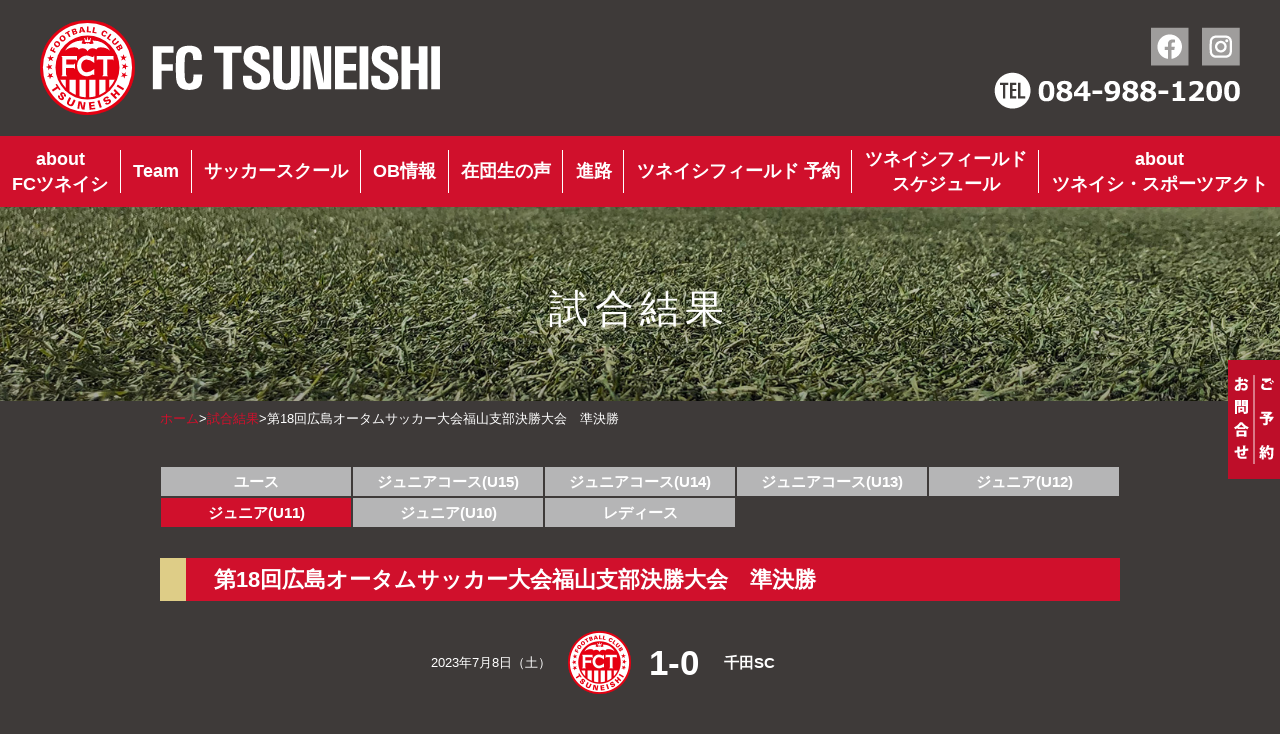

--- FILE ---
content_type: text/html; charset=UTF-8
request_url: http://www.tsuneishi-sa.org/result/result4085/
body_size: 5708
content:
<!DOCTYPE html>
<html lang="ja">
<head>
<meta charset="UTF-8" />
<meta http-equiv="X-UA-Compatible" content="IE=edge">
<meta name="viewport" content="width=device-width, initial-scale=1">
<link rel="pingback" href="http://www.tsuneishi-sa.org/wpcms/xmlrpc.php" />
<meta name="format-detection" content="telephone=no">
<title>第18回広島オータムサッカー大会福山支部決勝大会　準決勝 &#8211; FCツネイシ</title>
<link rel='dns-prefetch' href='//s.w.org' />
<link rel="alternate" type="application/rss+xml" title="FCツネイシ &raquo; フィード" href="http://www.tsuneishi-sa.org/feed/" />
<link rel="alternate" type="application/rss+xml" title="FCツネイシ &raquo; コメントフィード" href="http://www.tsuneishi-sa.org/comments/feed/" />
		<script type="text/javascript">
			window._wpemojiSettings = {"baseUrl":"https:\/\/s.w.org\/images\/core\/emoji\/12.0.0-1\/72x72\/","ext":".png","svgUrl":"https:\/\/s.w.org\/images\/core\/emoji\/12.0.0-1\/svg\/","svgExt":".svg","source":{"concatemoji":"http:\/\/www.tsuneishi-sa.org\/wpcms\/wp-includes\/js\/wp-emoji-release.min.js?ver=5.4.4"}};
			/*! This file is auto-generated */
			!function(e,a,t){var r,n,o,i,p=a.createElement("canvas"),s=p.getContext&&p.getContext("2d");function c(e,t){var a=String.fromCharCode;s.clearRect(0,0,p.width,p.height),s.fillText(a.apply(this,e),0,0);var r=p.toDataURL();return s.clearRect(0,0,p.width,p.height),s.fillText(a.apply(this,t),0,0),r===p.toDataURL()}function l(e){if(!s||!s.fillText)return!1;switch(s.textBaseline="top",s.font="600 32px Arial",e){case"flag":return!c([127987,65039,8205,9895,65039],[127987,65039,8203,9895,65039])&&(!c([55356,56826,55356,56819],[55356,56826,8203,55356,56819])&&!c([55356,57332,56128,56423,56128,56418,56128,56421,56128,56430,56128,56423,56128,56447],[55356,57332,8203,56128,56423,8203,56128,56418,8203,56128,56421,8203,56128,56430,8203,56128,56423,8203,56128,56447]));case"emoji":return!c([55357,56424,55356,57342,8205,55358,56605,8205,55357,56424,55356,57340],[55357,56424,55356,57342,8203,55358,56605,8203,55357,56424,55356,57340])}return!1}function d(e){var t=a.createElement("script");t.src=e,t.defer=t.type="text/javascript",a.getElementsByTagName("head")[0].appendChild(t)}for(i=Array("flag","emoji"),t.supports={everything:!0,everythingExceptFlag:!0},o=0;o<i.length;o++)t.supports[i[o]]=l(i[o]),t.supports.everything=t.supports.everything&&t.supports[i[o]],"flag"!==i[o]&&(t.supports.everythingExceptFlag=t.supports.everythingExceptFlag&&t.supports[i[o]]);t.supports.everythingExceptFlag=t.supports.everythingExceptFlag&&!t.supports.flag,t.DOMReady=!1,t.readyCallback=function(){t.DOMReady=!0},t.supports.everything||(n=function(){t.readyCallback()},a.addEventListener?(a.addEventListener("DOMContentLoaded",n,!1),e.addEventListener("load",n,!1)):(e.attachEvent("onload",n),a.attachEvent("onreadystatechange",function(){"complete"===a.readyState&&t.readyCallback()})),(r=t.source||{}).concatemoji?d(r.concatemoji):r.wpemoji&&r.twemoji&&(d(r.twemoji),d(r.wpemoji)))}(window,document,window._wpemojiSettings);
		</script>
		<style type="text/css">
img.wp-smiley,
img.emoji {
	display: inline !important;
	border: none !important;
	box-shadow: none !important;
	height: 1em !important;
	width: 1em !important;
	margin: 0 .07em !important;
	vertical-align: -0.1em !important;
	background: none !important;
	padding: 0 !important;
}
</style>
	<link rel='stylesheet' id='wp-block-library-css'  href='http://www.tsuneishi-sa.org/wpcms/wp-includes/css/dist/block-library/style.min.css?ver=5.4.4' type='text/css' media='all' />
<link rel='stylesheet' id='wp-components-css'  href='http://www.tsuneishi-sa.org/wpcms/wp-includes/css/dist/components/style.min.css?ver=5.4.4' type='text/css' media='all' />
<link rel='stylesheet' id='wp-editor-font-css'  href='https://fonts.googleapis.com/css?family=Noto+Serif+JP%3A400%2C700&#038;ver=5.4.4' type='text/css' media='all' />
<link rel='stylesheet' id='wp-block-editor-css'  href='http://www.tsuneishi-sa.org/wpcms/wp-includes/css/dist/block-editor/style.min.css?ver=5.4.4' type='text/css' media='all' />
<link rel='stylesheet' id='wp-nux-css'  href='http://www.tsuneishi-sa.org/wpcms/wp-includes/css/dist/nux/style.min.css?ver=5.4.4' type='text/css' media='all' />
<link rel='stylesheet' id='wp-editor-css'  href='http://www.tsuneishi-sa.org/wpcms/wp-includes/css/dist/editor/style.min.css?ver=5.4.4' type='text/css' media='all' />
<link rel='stylesheet' id='custom_block-cgb-style-css-css'  href='http://www.tsuneishi-sa.org/wpcms/wp-content/plugins/custom-block/dist/blocks.style.build.css' type='text/css' media='all' />
<link rel='stylesheet' id='contact-form-7-css'  href='http://www.tsuneishi-sa.org/wpcms/wp-content/plugins/contact-form-7/includes/css/styles.css?ver=5.1.7' type='text/css' media='all' />
<link rel='stylesheet' id='slick-css'  href='http://www.tsuneishi-sa.org/wpcms/wp-content/themes/fcbt/js/slick/slick.css?ver=1.8.1' type='text/css' media='all' />
<link rel='stylesheet' id='slick-theme-css'  href='http://www.tsuneishi-sa.org/wpcms/wp-content/themes/fcbt/js/slick/slick-theme.css?ver=1.8.1' type='text/css' media='all' />
<link rel='stylesheet' id='bootstrap-css'  href='http://www.tsuneishi-sa.org/wpcms/wp-content/themes/fcbt/bootstrap/css/bootstrap-compact.css' type='text/css' media='all' />
<link rel='stylesheet' id='shortcode-css'  href='http://www.tsuneishi-sa.org/wpcms/wp-content/themes/fcbt/css/shortcode.css' type='text/css' media='all' />
<link rel='stylesheet' id='font-awesome-css'  href='http://www.tsuneishi-sa.org/wpcms/wp-content/themes/fcbt/font-awesome-4.7.0/css/font-awesome.min.css?ver=4.7.0' type='text/css' media='all' />
<link rel='stylesheet' id='fcbt.css-css'  href='http://www.tsuneishi-sa.org/wpcms/wp-content/themes/fcbt/css/fcbt.css?ver=10065' type='text/css' media='all' />
<script type='text/javascript' src='http://www.tsuneishi-sa.org/wpcms/wp-includes/js/jquery/jquery.js?ver=1.12.4-wp'></script>
<script type='text/javascript' src='http://www.tsuneishi-sa.org/wpcms/wp-includes/js/jquery/jquery-migrate.min.js?ver=1.4.1'></script>
<script type='text/javascript' src='http://www.tsuneishi-sa.org/wpcms/wp-content/themes/fcbt/js/slick/slick.min.js?ver=1.8.1'></script>
<script type='text/javascript' src='http://www.tsuneishi-sa.org/wpcms/wp-content/themes/fcbt/js/jquery.galapagos.js?ver=1.0'></script>
<script type='text/javascript' src='http://www.tsuneishi-sa.org/wpcms/wp-content/themes/fcbt/js/jquery.smoothScroll.js?ver=0.3.4'></script>
<script type='text/javascript' src='http://www.tsuneishi-sa.org/wpcms/wp-content/themes/fcbt/js/jquery.tile.js/jquery.tile.min.js?ver=1.0'></script>
<script type='text/javascript' src='http://www.tsuneishi-sa.org/wpcms/wp-content/themes/fcbt/js/footerFixed.js?ver=1.0'></script>
<script type='text/javascript' src='http://www.tsuneishi-sa.org/wpcms/wp-content/themes/fcbt/js/jquery.fcbt.js?ver=1.1'></script>
<link rel='https://api.w.org/' href='http://www.tsuneishi-sa.org/wp-json/' />
<link rel="EditURI" type="application/rsd+xml" title="RSD" href="http://www.tsuneishi-sa.org/wpcms/xmlrpc.php?rsd" />
<link rel="wlwmanifest" type="application/wlwmanifest+xml" href="http://www.tsuneishi-sa.org/wpcms/wp-includes/wlwmanifest.xml" /> 
<link rel='prev' title='第18回広島オータムサッカー大会福山支部決勝大会　準々決勝' href='http://www.tsuneishi-sa.org/result/result4083/' />
<link rel='next' title='第18回広島オータムサッカー大会福山支部決勝大会　決勝' href='http://www.tsuneishi-sa.org/result/result4086/' />
<meta name="generator" content="WordPress 5.4.4" />
<link rel='shortlink' href='http://www.tsuneishi-sa.org/?p=4085' />
<link rel="alternate" type="application/json+oembed" href="http://www.tsuneishi-sa.org/wp-json/oembed/1.0/embed?url=http%3A%2F%2Fwww.tsuneishi-sa.org%2Fresult%2Fresult4085%2F" />
<link rel="alternate" type="text/xml+oembed" href="http://www.tsuneishi-sa.org/wp-json/oembed/1.0/embed?url=http%3A%2F%2Fwww.tsuneishi-sa.org%2Fresult%2Fresult4085%2F&#038;format=xml" />
			<script type="text/javascript" >
				window.ga=window.ga||function(){(ga.q=ga.q||[]).push(arguments)};ga.l=+new Date;
				ga('create', 'UA-166099159-1', 'auto');
				// Plugins
				
				ga('send', 'pageview');
			</script>
			<script async src="https://www.google-analytics.com/analytics.js"></script>
			<link rel="icon" href="http://www.tsuneishi-sa.org/wpcms/wp-content/uploads/2022/04/cropped-site-icon-1-32x32.png" sizes="32x32" />
<link rel="icon" href="http://www.tsuneishi-sa.org/wpcms/wp-content/uploads/2022/04/cropped-site-icon-1-192x192.png" sizes="192x192" />
<link rel="apple-touch-icon" href="http://www.tsuneishi-sa.org/wpcms/wp-content/uploads/2022/04/cropped-site-icon-1-180x180.png" />
<meta name="msapplication-TileImage" content="http://www.tsuneishi-sa.org/wpcms/wp-content/uploads/2022/04/cropped-site-icon-1-270x270.png" />
	<!-- HTML5 Shim and Respond.js IE8 support of HTML5 elements and media queries -->
<!-- WARNING: Respond.js doesn't work if you view the page via file:// -->
<!--[if lt IE 9]>
      <script src="https://oss.maxcdn.com/libs/html5shiv/3.7.0/html5shiv.js"></script>
      <script src="https://oss.maxcdn.com/libs/respond.js/1.4.2/respond.min.js"></script>
      <script>document.createElement('video');</script>
    <![endif]-->
</head>
<body class="result-template-default single single-result postid-4085 menu-primary-count-9">
<div id="page">
<header id="header" class="clearfix hidden-xs">
		<div id="sp-menu" class="visible-xs pointer"><span class="bar"></span><span class="bar"></span><span class="bar"></span></div>
		<div class="header-inner">
			<div id="logo-wrap">												<div class="logo"><a href="http://www.tsuneishi-sa.org/"><img src="http://www.tsuneishi-sa.org/wpcms/wp-content/themes/fcbt/img/logo.svg" alt="FCツネイシ" class="img-responsive" /></a></div>
							</div>
			<div class="header-right hidden-xs">
				<div class="sns">
					<div class="facebook"><a href="https://www.facebook.com/TSUNEISHI.SPORTS.ACT/" target="_blank"><img src="http://www.tsuneishi-sa.org/wpcms/wp-content/themes/fcbt/img/header_fb.png" class="img-responsive"></a></div>
					<div class="instagram"><a href="https://www.instagram.com/bayerntsuneishi_official/" target="_blank"><img src="http://www.tsuneishi-sa.org/wpcms/wp-content/themes/fcbt/img/header_instagram.png" class="img-responsive"></a></div>
				</div>
				<div class="tel">
					<img src="http://www.tsuneishi-sa.org/wpcms/wp-content/themes/fcbt/img/header_tel.png" class="img-responsive">
				</div>
			</div>
		</div>
</header>
<div id="primary-nav" class="hidden-xs">
	<div id="primary-nav-collapse">
		<nav class="menu-%e3%82%b0%e3%83%ad%e3%83%bc%e3%83%90%e3%83%ab%e3%83%a1%e3%83%8b%e3%83%a5%e3%83%bc-container"><ul id="menu-%e3%82%b0%e3%83%ad%e3%83%bc%e3%83%90%e3%83%ab%e3%83%a1%e3%83%8b%e3%83%a5%e3%83%bc-1" class="menu list-unstyled"><li class="menu-item menu-item-type-post_type menu-item-object-page menu-item-406"><a href="http://www.tsuneishi-sa.org/about/">about<br>FCツネイシ</a></li>
<li class="menu-item menu-item-type-post_type menu-item-object-page menu-item-has-children menu-item-970"><a href="http://www.tsuneishi-sa.org/team/">Team</a>
<ul class="sub-menu">
	<li id="menu-item-981" class="menu-item menu-item-type-custom menu-item-object-custom menu-item-981"><a href="http://www.tsuneishi-sa.org/team/#junior-youth">ジュニアユース U-15/U-14/U-13</a></li>
	<li id="menu-item-982" class="menu-item menu-item-type-custom menu-item-object-custom menu-item-982"><a href="http://www.tsuneishi-sa.org/team/#junior">ジュニア U-12/U-11/U-10/U-9</a></li>
	<li id="menu-item-983" class="menu-item menu-item-type-custom menu-item-object-custom menu-item-983"><a href="http://www.tsuneishi-sa.org/team/#female">レディース</a></li>
	<li id="menu-item-984" class="menu-item menu-item-type-custom menu-item-object-custom menu-item-984"><a href="http://www.tsuneishi-sa.org/team/#coach">コーチ紹介</a></li>
</ul>
</li>
<li class="menu-item menu-item-type-post_type menu-item-object-page menu-item-has-children menu-item-407"><a href="http://www.tsuneishi-sa.org/school/">サッカースクール</a>
<ul class="sub-menu">
	<li id="menu-item-411" class="menu-item menu-item-type-custom menu-item-object-custom menu-item-411"><a href="http://www.tsuneishi-sa.org/school/#outline">スクール概要</a></li>
	<li id="menu-item-1435" class="menu-item menu-item-type-custom menu-item-object-custom menu-item-1435"><a href="http://www.tsuneishi-sa.org/school/#info">入会のご案内</a></li>
	<li id="menu-item-412" class="menu-item menu-item-type-custom menu-item-object-custom menu-item-412"><a href="http://www.tsuneishi-sa.org/school/#place">会場</a></li>
	<li id="menu-item-413" class="menu-item menu-item-type-custom menu-item-object-custom menu-item-413"><a href="http://www.tsuneishi-sa.org/school/#price">会費一覧</a></li>
</ul>
</li>
<li class="menu-item menu-item-type-post_type menu-item-object-page menu-item-4775"><a href="http://www.tsuneishi-sa.org/future/">OB情報</a></li>
<li class="menu-item menu-item-type-post_type menu-item-object-page menu-item-4820"><a href="http://www.tsuneishi-sa.org/hope/">在団生の声</a></li>
<li class="menu-item menu-item-type-post_type menu-item-object-page menu-item-4979"><a href="http://www.tsuneishi-sa.org/future-2/">進路</a></li>
<li class="menu-item menu-item-type-custom menu-item-object-custom menu-item-4627"><a href="https://tsuneishi-hr.com/fieldbooking/">ツネイシフィールド 予約</a></li>
<li class="menu-item menu-item-type-custom menu-item-object-custom menu-item-4628"><a href="https://tsuneishi-hr.com/schedule/">ツネイシフィールド<br>スケジュール</a></li>
<li class="menu-item menu-item-type-post_type menu-item-object-page menu-item-410"><a href="http://www.tsuneishi-sa.org/sa/">about<br>ツネイシ・スポーツアクト</a></li>
</ul></nav>	</div>
</div>
<div id="header-xs" class="visible-xs">
	<div id="header-xs-bar">
		<div id="hamburger"><span class="fa fa-bars"></span></div>
		<div class="logo-xs"><a href="http://www.tsuneishi-sa.org"><img src="http://www.tsuneishi-sa.org/wpcms/wp-content/themes/fcbt/img/logo.svg" alt="FCツネイシ" class="img-responsive" /></a></div>
	</div>
	<div id="xs-nav">
		<nav class="menu-%e3%82%b0%e3%83%ad%e3%83%bc%e3%83%90%e3%83%ab%e3%83%a1%e3%83%8b%e3%83%a5%e3%83%bc-container"><ul id="menu-%e3%82%b0%e3%83%ad%e3%83%bc%e3%83%90%e3%83%ab%e3%83%a1%e3%83%8b%e3%83%a5%e3%83%bc-2" class="menu list-unstyled clearfix"><li class="menu-item menu-item-type-post_type menu-item-object-page menu-item-406"><a href="http://www.tsuneishi-sa.org/about/">about<br>FCツネイシ</a></li>
<li class="menu-item menu-item-type-post_type menu-item-object-page menu-item-has-children menu-item-970"><a href="http://www.tsuneishi-sa.org/team/">Team</a>
<ul class="sub-menu">
	<li class="menu-item menu-item-type-custom menu-item-object-custom menu-item-981"><a href="http://www.tsuneishi-sa.org/team/#junior-youth">ジュニアユース U-15/U-14/U-13</a></li>
	<li class="menu-item menu-item-type-custom menu-item-object-custom menu-item-982"><a href="http://www.tsuneishi-sa.org/team/#junior">ジュニア U-12/U-11/U-10/U-9</a></li>
	<li class="menu-item menu-item-type-custom menu-item-object-custom menu-item-983"><a href="http://www.tsuneishi-sa.org/team/#female">レディース</a></li>
	<li class="menu-item menu-item-type-custom menu-item-object-custom menu-item-984"><a href="http://www.tsuneishi-sa.org/team/#coach">コーチ紹介</a></li>
</ul>
</li>
<li class="menu-item menu-item-type-post_type menu-item-object-page menu-item-has-children menu-item-407"><a href="http://www.tsuneishi-sa.org/school/">サッカースクール</a>
<ul class="sub-menu">
	<li class="menu-item menu-item-type-custom menu-item-object-custom menu-item-411"><a href="http://www.tsuneishi-sa.org/school/#outline">スクール概要</a></li>
	<li class="menu-item menu-item-type-custom menu-item-object-custom menu-item-1435"><a href="http://www.tsuneishi-sa.org/school/#info">入会のご案内</a></li>
	<li class="menu-item menu-item-type-custom menu-item-object-custom menu-item-412"><a href="http://www.tsuneishi-sa.org/school/#place">会場</a></li>
	<li class="menu-item menu-item-type-custom menu-item-object-custom menu-item-413"><a href="http://www.tsuneishi-sa.org/school/#price">会費一覧</a></li>
</ul>
</li>
<li class="menu-item menu-item-type-post_type menu-item-object-page menu-item-4775"><a href="http://www.tsuneishi-sa.org/future/">OB情報</a></li>
<li class="menu-item menu-item-type-post_type menu-item-object-page menu-item-4820"><a href="http://www.tsuneishi-sa.org/hope/">在団生の声</a></li>
<li class="menu-item menu-item-type-post_type menu-item-object-page menu-item-4979"><a href="http://www.tsuneishi-sa.org/future-2/">進路</a></li>
<li class="menu-item menu-item-type-custom menu-item-object-custom menu-item-4627"><a href="https://tsuneishi-hr.com/fieldbooking/">ツネイシフィールド 予約</a></li>
<li class="menu-item menu-item-type-custom menu-item-object-custom menu-item-4628"><a href="https://tsuneishi-hr.com/schedule/">ツネイシフィールド<br>スケジュール</a></li>
<li class="menu-item menu-item-type-post_type menu-item-object-page menu-item-410"><a href="http://www.tsuneishi-sa.org/sa/">about<br>ツネイシ・スポーツアクト</a></li>
</ul></nav>	</div>
</div>




<div id="content-header">
	<div class="content-container">
		<h1 class="heading">試合結果</h1>
	</div>
</div>
<div id="breadcrumbs">
	<div class="content-container">
		<div class="breadcrumbs clearfix">
			<ul class="list-unstyled"><li><a href="http://www.tsuneishi-sa.org">ホーム</a></li><li><span class="split">&gt;</span><a href="http://www.tsuneishi-sa.org/result/">試合結果</a></li><li><span class="split">&gt;</span>第18回広島オータムサッカー大会福山支部決勝大会　準決勝</li></ul>		</div>
	</div>
</div>
<div id="main" class="clearfix">

<div class="posts-wrap">
	<div class="content-container">
			<div class="result-nav">
				<ul class="is-style-none">
					<li><a href="http://www.tsuneishi-sa.org/result_cat/youth/" data-cat="youth">ユース</a></li>
					<li><a href="http://www.tsuneishi-sa.org/result_cat/u15/" data-cat="u15">ジュニアコース(U15)</a></li>
					<li><a href="http://www.tsuneishi-sa.org/result_cat/u14/" data-cat="u14">ジュニアコース(U14)</a></li>
					<li><a href="http://www.tsuneishi-sa.org/result_cat/u13/" data-cat="u13">ジュニアコース(U13)</a></li>
					<li><a href="http://www.tsuneishi-sa.org/result_cat/u12/" data-cat="u12">ジュニア(U12)</a></li>
					<li><a href="http://www.tsuneishi-sa.org/result_cat/u11/" class="current" data-cat="u11">ジュニア(U11)</a></li>
					<li><a href="http://www.tsuneishi-sa.org/result_cat/u10/" data-cat="u10">ジュニア(U10)</a></li>
					<li><a href="http://www.tsuneishi-sa.org/result_cat/female/" data-cat="famele">レディース</a></li>
				</ul>
			</div>
	</div>
	
<div class="post-4085 result type-result status-publish hentry result_cat-u11">

<article id="post-4085" class="post-4085 result type-result status-publish hentry result_cat-u11">
	<div class="page-content content-container content-content">
		<div class="content-empty-element"></div>
			<div class="title-wrap">
				<h1 class="heading heading-level-2">
					<span class="heading-inner">第18回広島オータムサッカー大会福山支部決勝大会　準決勝</span>
				</h1>
			</div>

			<div class="content-archive_result">
				<div class="item">
					<div class="detail-wrap">
						<div class="detail">
							<div class="date">
								2023年7月8日（土）							</div>
							<div class="logo-mark">
								<img src="http://www.tsuneishi-sa.org/wpcms/wp-content/themes/fcbt/img/mark.png" alt="">
							</div>
							<div class="score">1-0</div>
							<div class="team">千田SC</div>
						</div>
					</div>
				</div>
			</div>

		<p>【得点者】</p>
<p>今川 瑛太</p>
		<div class="clr"></div>
	</div>
</article>
	<div class="content-footer"></div>
</div><!-- #post-* -->
		<div class="content-container">
		<div class="post-nav clearfix">
			<div class="alignleft"><a href="http://www.tsuneishi-sa.org/result/result4083/" rel="prev">第18回広島オータムサッカー大会福山支部決勝大会　準々決勝</a></div>
			<div class="alignright"><a href="http://www.tsuneishi-sa.org/result/result4086/" rel="next">第18回広島オータムサッカー大会福山支部決勝大会　決勝</a></div>
		</div>
	</div>
</div><!-- .posts-wrap -->

</div><!-- #main -->
<footer id="footer-all-wrap">
	<div id="footer" class="clearfix hidden-xs">
		<div class="footer-inner">
			<nav class="menu-%e3%82%b0%e3%83%ad%e3%83%bc%e3%83%90%e3%83%ab%e3%83%a1%e3%83%8b%e3%83%a5%e3%83%bc-container"><ul id="menu-%e3%82%b0%e3%83%ad%e3%83%bc%e3%83%90%e3%83%ab%e3%83%a1%e3%83%8b%e3%83%a5%e3%83%bc-3" class="hidden-xs menu list-unstyled clearfix"><li class="menu-item menu-item-type-post_type menu-item-object-page menu-item-406"><a href="http://www.tsuneishi-sa.org/about/">about<br>FCツネイシ</a></li>
<li class="menu-item menu-item-type-post_type menu-item-object-page menu-item-has-children menu-item-970"><a href="http://www.tsuneishi-sa.org/team/">Team</a>
<ul class="sub-menu">
	<li class="menu-item menu-item-type-custom menu-item-object-custom menu-item-981"><a href="http://www.tsuneishi-sa.org/team/#junior-youth">ジュニアユース U-15/U-14/U-13</a></li>
	<li class="menu-item menu-item-type-custom menu-item-object-custom menu-item-982"><a href="http://www.tsuneishi-sa.org/team/#junior">ジュニア U-12/U-11/U-10/U-9</a></li>
	<li class="menu-item menu-item-type-custom menu-item-object-custom menu-item-983"><a href="http://www.tsuneishi-sa.org/team/#female">レディース</a></li>
	<li class="menu-item menu-item-type-custom menu-item-object-custom menu-item-984"><a href="http://www.tsuneishi-sa.org/team/#coach">コーチ紹介</a></li>
</ul>
</li>
<li class="menu-item menu-item-type-post_type menu-item-object-page menu-item-has-children menu-item-407"><a href="http://www.tsuneishi-sa.org/school/">サッカースクール</a>
<ul class="sub-menu">
	<li class="menu-item menu-item-type-custom menu-item-object-custom menu-item-411"><a href="http://www.tsuneishi-sa.org/school/#outline">スクール概要</a></li>
	<li class="menu-item menu-item-type-custom menu-item-object-custom menu-item-1435"><a href="http://www.tsuneishi-sa.org/school/#info">入会のご案内</a></li>
	<li class="menu-item menu-item-type-custom menu-item-object-custom menu-item-412"><a href="http://www.tsuneishi-sa.org/school/#place">会場</a></li>
	<li class="menu-item menu-item-type-custom menu-item-object-custom menu-item-413"><a href="http://www.tsuneishi-sa.org/school/#price">会費一覧</a></li>
</ul>
</li>
<li class="menu-item menu-item-type-post_type menu-item-object-page menu-item-4775"><a href="http://www.tsuneishi-sa.org/future/">OB情報</a></li>
<li class="menu-item menu-item-type-post_type menu-item-object-page menu-item-4820"><a href="http://www.tsuneishi-sa.org/hope/">在団生の声</a></li>
<li class="menu-item menu-item-type-post_type menu-item-object-page menu-item-4979"><a href="http://www.tsuneishi-sa.org/future-2/">進路</a></li>
<li class="menu-item menu-item-type-custom menu-item-object-custom menu-item-4627"><a href="https://tsuneishi-hr.com/fieldbooking/">ツネイシフィールド 予約</a></li>
<li class="menu-item menu-item-type-custom menu-item-object-custom menu-item-4628"><a href="https://tsuneishi-hr.com/schedule/">ツネイシフィールド<br>スケジュール</a></li>
<li class="menu-item menu-item-type-post_type menu-item-object-page menu-item-410"><a href="http://www.tsuneishi-sa.org/sa/">about<br>ツネイシ・スポーツアクト</a></li>
</ul></nav>		</div>
	</div><!-- #footer -->
	<div id="footer-bottom">
		<div class="footer-inner">
			<div class="logo">
				<img src="http://www.tsuneishi-sa.org/wpcms/wp-content/themes/fcbt/img/logo_footer.png" alt="FCツネイシ" class="img-responsive center-block">
			</div>
			<div class="copyright">
				Copyright (C) TSUNEISHI SPORTS ACT All Rights Reserved.
			</div>
		</div>
	</div>
</footer>
</div><!-- #page -->
<div id="sidefix">
	<ul>
		<li class="contact"><a href="http://www.tsuneishi-sa.org/contact/"><img src="http://www.tsuneishi-sa.org/wpcms/wp-content/themes/fcbt/img/sidefix_contact.svg" alt="お問い合わせ"></a></li>
	</ul>
</div>
<div id="back-top"><a href="#page" class="gps-rollover-replace"><span class="fa fa-angle-up"></span></a></div>
<script type='text/javascript'>
/* <![CDATA[ */
var wpcf7 = {"apiSettings":{"root":"http:\/\/www.tsuneishi-sa.org\/wp-json\/contact-form-7\/v1","namespace":"contact-form-7\/v1"}};
/* ]]> */
</script>
<script type='text/javascript' src='http://www.tsuneishi-sa.org/wpcms/wp-content/plugins/contact-form-7/includes/js/scripts.js?ver=5.1.7'></script>
<script type='text/javascript' src='http://www.tsuneishi-sa.org/wpcms/wp-includes/js/wp-embed.min.js?ver=5.4.4'></script>
</body>
</html>


--- FILE ---
content_type: text/css
request_url: http://www.tsuneishi-sa.org/wpcms/wp-content/plugins/custom-block/dist/blocks.style.build.css
body_size: 491
content:
/**
 * #.# Common SCSS
 *
 * Can include things like variables and mixins
 * that are used across the project.
*/
/**
 * #.# Styles
 *
 * CSS for both Frontend+Backend.
 */
.wp-block-cgb-block-custom-block {
  background: orangered;
  border: 0.2rem solid #292929;
  color: #292929;
  margin: 0 auto;
  max-width: 740px;
  padding: 2rem; }
/**
 * #.# Common SCSS
 *
 * Can include things like variables and mixins
 * that are used across the project.
*/
/**
 * #.# Common SCSS
 *
 * Can include things like variables and mixins
 * that are used across the project.
*/
.custom-block-label {
  margin: 1.6em 0; }

.custom-block-label .label-box-content {
  margin-top: -0.9em;
  border: 3px solid #333;
  padding: 1.2em 1.6em 1em;
  border-radius: 8px; }

.page #content .custom-block-label .label-box-content *:last-child {
  margin-bottom: 0; }

.custom-block-label .label-box-label {
  margin-left: 2em;
  padding: 0 0.8em;
  font-size: .95em;
  background-color: #fff;
  display: inline-block; }

.custom-block-label.lb-red .label-box-content {
  border-color: #e00000; }

.custom-block-label.lb-green .label-box-content {
  border-color: #005c3f; }

.custom-block-label.lb-blue .label-box-content {
  border-color: #30a0d1; }
/**
 * #.# Common SCSS
 *
 * Can include things like variables and mixins
 * that are used across the project.
*/
/**
 * #.# Common SCSS
 *
 * Can include things like variables and mixins
 * that are used across the project.
*/
/**
 * #.# Common SCSS
 *
 * Can include things like variables and mixins
 * that are used across the project.
*/
/**
 * #.# Common SCSS
 *
 * Can include things like variables and mixins
 * that are used across the project.
*/


--- FILE ---
content_type: text/css
request_url: http://www.tsuneishi-sa.org/wpcms/wp-content/themes/fcbt/css/fcbt.css?ver=10065
body_size: 15909
content:
@charset "UTF-8";
/*
@mixin min-lg {
	@media (min-width: 1200px) {
		@content;
	}
}
@mixin min-md {
	@media (min-width: 992px) {
		@content;
	}
}
@mixin min-sm {
	@media (min-width: 768px) {
		@content;
	}
}
@mixin max-md {
	@media (max-width: 1199px) {
		@content;
	}
}
@mixin max-sm {
	@media (max-width: 991px) {
		@content;
	}
}
@mixin max-xs {
	@media (max-width: 767px) {
		@content;
	}
}
*/
.custom-block-design {
  background: center no-repeat;
  background-size: cover;
  overflow: hidden;
}
.custom-block-design.custom-block-design--lead {
  text-align: center;
  font-size: 30px;
  font-size: 4vw;
}
@media (min-width: 751px), print {
  .custom-block-design.custom-block-design--lead {
    font-size: 22px;
    font-size: 1.8333333333vw;
  }
}
@media (min-width: 1200px) {
  .custom-block-design.custom-block-design--lead {
    font-size: 22px;
  }
}

.custom-block-design--default {
  padding: 20px;
  color: #222;
  background-color: #b5b5b6;
}
.custom-block-design--default > *:last-child {
  margin-bottom: 0;
}

.wp-block-cgb-flow {
  position: relative;
  margin-bottom: 30px;
}
.wp-block-cgb-flow .block-box-flow-title {
  margin-bottom: 10px;
}
.wp-block-cgb-flow .block-box-flow-title .flow-count {
  display: inline-block;
  width: 40px;
  height: 40px;
  margin-right: 12px;
  line-height: 40px;
  border-radius: 50%;
  color: #d0102c;
  text-align: center;
  font-size: 18px;
  border: 1px solid #d0102c;
}
.wp-block-cgb-flow .block-box-flow-title .block-box-flow-text {
  font-weight: bold;
  color: #d0102c;
}
.wp-block-cgb-flow:after {
  display: inline-block;
  font: normal normal normal 14px/1 FontAwesome;
  font-size: inherit;
  text-rendering: auto;
  -webkit-font-smoothing: antialiased;
  -moz-osx-font-smoothing: grayscale;
  transform: translate(0, 0);
  content: "\f107";
  position: absolute;
  bottom: -30px;
  left: 15px;
  color: #d0102c;
}
.wp-block-cgb-flow.last:after {
  display: none;
}

/************************************
** トグル表示ボタン
************************************/
.toggle-wrap {
  margin: 1.2em 0;
  position: relative;
}

.toggle-wrap > p {
  margin: 0;
}

.toggle-wrap .toggle-content {
  display: block;
  visibility: hidden;
  opacity: 0;
  padding: 1.5em 1em;
  height: 0;
  transition: all 0.5s ease;
  overflow: hidden;
}

.toggle-button {
  display: block;
  cursor: pointer;
  padding: 8px 16px;
  line-height: 1;
  background-color: #000;
  text-align: left;
  position: relative;
  margin: 0;
}

.toggle-button::before {
  content: "\f107";
  font-family: FontAwesome;
  margin-right: 0.4em;
  color: #d0102c;
}

.toggle-button:hover {
  opacity: 0.7;
}

.toggle-checkbox {
  display: none;
}

.toggle-checkbox:checked ~ .toggle-button {
  border-bottom-left-radius: 0;
  border-bottom-right-radius: 0;
}

.toggle-checkbox:checked ~ .toggle-button::before {
  content: "\f106";
}

.toggle-checkbox:checked ~ .toggle-content {
  visibility: visible;
  opacity: 1;
  height: 100%;
  transition: all 0.5s ease;
  background: rgba(0, 0, 0, 0.2);
}

.site-type-a .wp-block-cgb-heading-add-english {
  margin-top: 50px;
  margin-bottom: 30px;
  text-align: center;
  color: #005e98;
  font-weight: bold;
  font-size: 23px;
  font-size: 1.4375rem;
}
.site-type-a .wp-block-cgb-heading-add-english .font-english {
  display: block;
  margin-top: 5px;
  color: #07a29a;
  font-size: 20px;
  font-size: 1.25rem;
  font-weight: normal;
}

.site-type-b .wp-block-cgb-heading-add-english {
  margin-top: 50px;
  margin-bottom: 30px;
  text-align: center;
  color: #d0102c;
  font-weight: bold;
  font-size: 21px;
  font-size: 1.3125rem;
}
.site-type-b .wp-block-cgb-heading-add-english .heading-inner {
  display: flex;
  flex-direction: column;
}
.site-type-b .wp-block-cgb-heading-add-english .heading-inner :nth-child(1) {
  order: 2;
}
.site-type-b .wp-block-cgb-heading-add-english .heading-inner :nth-child(2) {
  order: 1;
}
.site-type-b .wp-block-cgb-heading-add-english .font-english {
  display: block;
  margin-top: 5px;
  margin-bottom: 15px;
  color: #fff;
  font-size: 38px;
  font-size: 2.375rem;
  font-weight: normal;
}

.custom-block-label {
  margin: 1.6em 0;
}

.custom-block-label .label-box-content {
  margin-top: -0.9em;
  border: 3px solid #333;
  padding: 1.2em 1.6em 1em;
  border-radius: 8px;
}

.page #content .custom-block-label .label-box-content *:last-child {
  margin-bottom: 0;
}

.custom-block-label .label-box-label {
  margin-left: 2em;
  padding: 0 0.8em;
  font-size: 0.95em;
  background-color: #fff;
  display: inline-block;
}

.custom-block-label.lb-red .label-box-content {
  border-color: #e00000;
}

.custom-block-label.lb-green .label-box-content {
  border-color: #005c3f;
}

.custom-block-label.lb-blue .label-box-content {
  border-color: #30a0d1;
}

.content-content ul.is-style-list-inline {
  list-style: none;
  margin-top: 0;
  margin-bottom: 0;
  padding: 0;
  letter-spacing: -0.4em;
}
.content-content ul.is-style-list-inline li {
  display: inline-block;
  letter-spacing: normal;
}

.custom-block-contentcard-wrap .custom-block-contentcard-wrap__inner {
  display: flex;
  flex-wrap: wrap;
  margin-left: -30px;
}
.custom-block-contentcard-wrap .custom-block-contentcard-wrap__inner > * {
  padding-left: 30px;
}
.custom-block-contentcard-wrap.custom-block-contentcard-wrap--column-1 .custom-block-contentcard-wrap__inner > * {
  width: 100%;
}
.custom-block-contentcard-wrap.custom-block-contentcard-wrap--column-2 .custom-block-contentcard-wrap__inner > * {
  width: 50%;
}
.custom-block-contentcard-wrap.custom-block-contentcard-wrap--column-3 .custom-block-contentcard-wrap__inner > * {
  width: 33.33%;
}
.custom-block-contentcard-wrap.custom-block-contentcard-wrap--column-4 .custom-block-contentcard-wrap__inner > * {
  width: 25%;
}
.custom-block-contentcard-wrap.custom-block-contentcard-wrap--column-5 .custom-block-contentcard-wrap__inner > * {
  width: 20%;
}
.custom-block-contentcard-wrap.custom-block-contentcard-wrap--column-6v .custom-block-contentcard-wrap__inner > * {
  width: 100%/6;
}
@media (max-width: 767px) {
  .custom-block-contentcard-wrap.custom-block-contentcard-wrap--column-xs-1 .custom-block-contentcard-wrap__inner > * {
    width: 100%;
  }
  .custom-block-contentcard-wrap.custom-block-contentcard-wrap--column-xs-2 .custom-block-contentcard-wrap__inner > * {
    width: 50%;
  }
  .custom-block-contentcard-wrap.custom-block-contentcard-wrap--column-xs-3 .custom-block-contentcard-wrap__inner > * {
    width: 33.33%;
  }
  .custom-block-contentcard-wrap.custom-block-contentcard-wrap--column-xs-4 .custom-block-contentcard-wrap__inner > * {
    width: 25%;
  }
  .custom-block-contentcard-wrap.custom-block-contentcard-wrap--column-xs-5 .custom-block-contentcard-wrap__inner > * {
    width: 20%;
  }
  .custom-block-contentcard-wrap.custom-block-contentcard-wrap--column-xs-6v .custom-block-contentcard-wrap__inner > * {
    width: 100%/6;
  }
}

div[class*=noGutter].custom-block-contentcard-wrap .custom-block-contentcard-wrap__inner {
  margin-left: -30px;
}
div[class*=noGutter].custom-block-contentcard-wrap .custom-block-contentcard-wrap__inner > * {
  padding-left: 30px;
}

.custom-block-linkcard-wrap .custom-block-linkcard-wrap__inner {
  display: flex;
  flex-wrap: wrap;
  margin-left: -30px;
}
.custom-block-linkcard-wrap .custom-block-linkcard-wrap__inner > * {
  padding-left: 30px;
}
.custom-block-linkcard-wrap.custom-block-linkcard-wrap--column-1 .custom-block-linkcard-wrap__inner > * {
  width: 100%;
}
.custom-block-linkcard-wrap.custom-block-linkcard-wrap--column-2 .custom-block-linkcard-wrap__inner > * {
  width: 50%;
}
.custom-block-linkcard-wrap.custom-block-linkcard-wrap--column-3 .custom-block-linkcard-wrap__inner > * {
  width: 33.33%;
}
.custom-block-linkcard-wrap.custom-block-linkcard-wrap--column-4 .custom-block-linkcard-wrap__inner > * {
  width: 25%;
}
.custom-block-linkcard-wrap.custom-block-linkcard-wrap--column-5 .custom-block-linkcard-wrap__inner > * {
  width: 20%;
}
.custom-block-linkcard-wrap.custom-block-linkcard-wrap--column-6v .custom-block-linkcard-wrap__inner > * {
  width: 100%/6;
}
.custom-block-linkcard-wrap:not[class*=noGutter] .custom-block-linkcard-wrap__inner {
  margin-left: -30px;
}
.custom-block-linkcard-wrap:not[class*=noGutter] .custom-block-linkcard-wrap__inner > * {
  padding-left: 30px;
}

div[class*=noGutter].custom-block-linkcard-wrap .custom-block-linkcard-wrap__inner {
  margin-left: 0px;
}
div[class*=noGutter].custom-block-linkcard-wrap .custom-block-linkcard-wrap__inner > * {
  padding-left: 0px;
}

.custom-block-linkcard {
  display: block;
}
.custom-block-linkcard:hover, .custom-block-linkcard:active, .custom-block-linkcard:focus {
  text-decoration: none;
}

.custom-block-linkcard-wrap--default-noGutter .custom-block-linkcard {
  color: #fff;
  background: #d0102c;
}
.custom-block-linkcard-wrap--default-noGutter .custom-block-linkcard:nth-child(2n) {
  background: #005e98;
}
.custom-block-linkcard-wrap--default-noGutter .custom-block-linkcard .card-inner {
  padding: 30px;
}
.custom-block-linkcard-wrap--default-noGutter .custom-block-linkcard .linkcard-heading {
  position: relative;
  margin: 10px 0 15px;
  padding-bottom: 20px;
  font-size: 22px;
  font-size: 1.375rem;
  font-weight: bold;
}
.custom-block-linkcard-wrap--default-noGutter .custom-block-linkcard .linkcard-heading:after {
  display: block;
  content: "";
  background: #fff;
  width: 33px;
  height: 2px;
  position: absolute;
  left: 0;
  bottom: 0;
}
.custom-block-linkcard-wrap--default-noGutter .custom-block-linkcard small {
  color: #07a29a;
  font-size: 15px;
  font-size: 0.9375rem;
}
.custom-block-linkcard-wrap--default-noGutter .custom-block-linkcard .linkcard-content {
  opacity: 0.8;
  margin-top: 5px;
}
.custom-block-linkcard-wrap--default-noGutter .custom-block-linkcard .more {
  margin-top: 30px;
  font-size: 15px;
  font-size: 0.9375rem;
}
.custom-block-linkcard-wrap--default-noGutter .custom-block-linkcard .more:after {
  display: inline-block;
  font: normal normal normal 14px/1 FontAwesome;
  font-size: inherit;
  text-rendering: auto;
  -webkit-font-smoothing: antialiased;
  -moz-osx-font-smoothing: grayscale;
  transform: translate(0, 0);
  content: "\f105";
  margin-left: 10px;
}

.custom-block-contentcard .contentcard-heading {
  line-height: 1.3;
}

.site-type-a .custom-block-contentcard-wrap--default .custom-block-contentcard {
  margin-bottom: 30px;
}
.site-type-a .custom-block-contentcard-wrap--default .custom-block-contentcard .card-inner {
  padding-bottom: 30px;
  background: #fff;
}
.site-type-a .custom-block-contentcard-wrap--default .custom-block-contentcard figure {
  margin-bottom: 15px;
}
.site-type-a .custom-block-contentcard-wrap--default .custom-block-contentcard .contentcard-heading {
  margin: 20px 0 5px;
  font-size: 20px;
  font-size: 1.25rem;
  font-weight: bold;
}
.site-type-a .custom-block-contentcard-wrap--default .custom-block-contentcard small {
  display: block;
  margin: 5px 0 15px;
  color: #07a29a;
  font-size: 15px;
  font-size: 0.9375rem;
}
.site-type-a .custom-block-contentcard-wrap--default .custom-block-contentcard .contentcard-content {
  margin: 15px 0 20px;
}
.site-type-a .custom-block-contentcard-wrap--default .custom-block-contentcard .more {
  margin-top: 30px;
}
.site-type-a .custom-block-contentcard-wrap--default .custom-block-contentcard .more a {
  display: inline-block;
  position: relative;
  padding: 3px 2px;
  color: #fff;
}
.site-type-a .custom-block-contentcard-wrap--default .custom-block-contentcard .more a:after {
  display: inline-block;
  font: normal normal normal 14px/1 FontAwesome;
  font-size: inherit;
  text-rendering: auto;
  -webkit-font-smoothing: antialiased;
  -moz-osx-font-smoothing: grayscale;
  transform: translate(0, 0);
  content: "\f105";
  margin-left: 10px;
}
.site-type-a .custom-block-contentcard-wrap--default .custom-block-contentcard .more a:before {
  content: "";
  display: block;
  background: #fff;
  height: 1px;
  width: 100%;
  position: absolute;
  bottom: 0;
  left: 0;
}
.site-type-a .custom-block-contentcard-wrap--default .custom-block-contentcard .more a:hover, .site-type-a .custom-block-contentcard-wrap--default .custom-block-contentcard .more a:active, .site-type-a .custom-block-contentcard-wrap--default .custom-block-contentcard .more a:focus {
  text-decoration: none;
}

.site-type-a .has-bgImage .custom-block-contentcard-wrap--default .contentcard-heading {
  padding-left: 20px;
  padding-right: 20px;
}
.site-type-a .has-bgImage .custom-block-contentcard-wrap--default small {
  padding-left: 20px;
  padding-right: 20px;
}
.site-type-a .has-bgImage .custom-block-contentcard-wrap--default .contentcard-content {
  padding-left: 20px;
  padding-right: 20px;
}
.site-type-a .has-bgImage .custom-block-contentcard-wrap--default .more {
  padding-left: 20px;
  padding-right: 20px;
}

.site-type-b .custom-block-contentcard-wrap--default .custom-block-contentcard,
body[class*=site-type-] .custom-block-contentcard-wrap--type-b .custom-block-contentcard {
  margin-bottom: 30px;
}
.site-type-b .custom-block-contentcard-wrap--default .custom-block-contentcard .card-inner,
body[class*=site-type-] .custom-block-contentcard-wrap--type-b .custom-block-contentcard .card-inner {
  padding-bottom: 30px;
  background: #fff;
  display: flex;
  flex-direction: column;
}
.site-type-b .custom-block-contentcard-wrap--default .custom-block-contentcard .card-inner :nth-child(1),
body[class*=site-type-] .custom-block-contentcard-wrap--type-b .custom-block-contentcard .card-inner :nth-child(1) {
  order: 1;
}
.site-type-b .custom-block-contentcard-wrap--default .custom-block-contentcard .card-inner :nth-child(2),
body[class*=site-type-] .custom-block-contentcard-wrap--type-b .custom-block-contentcard .card-inner :nth-child(2) {
  order: 3;
}
.site-type-b .custom-block-contentcard-wrap--default .custom-block-contentcard .card-inner :nth-child(3),
body[class*=site-type-] .custom-block-contentcard-wrap--type-b .custom-block-contentcard .card-inner :nth-child(3) {
  order: 2;
}
.site-type-b .custom-block-contentcard-wrap--default .custom-block-contentcard .card-inner :nth-child(4),
body[class*=site-type-] .custom-block-contentcard-wrap--type-b .custom-block-contentcard .card-inner :nth-child(4) {
  order: 4;
}
.site-type-b .custom-block-contentcard-wrap--default .custom-block-contentcard .card-inner :nth-child(5),
body[class*=site-type-] .custom-block-contentcard-wrap--type-b .custom-block-contentcard .card-inner :nth-child(5) {
  order: 5;
}
.site-type-b .custom-block-contentcard-wrap--default .custom-block-contentcard .contentcard-heading,
body[class*=site-type-] .custom-block-contentcard-wrap--type-b .custom-block-contentcard .contentcard-heading {
  margin: 0px 0 5px 0px;
  font-size: 20px;
  font-size: 1.25rem;
  font-weight: bold;
}
.has-bgImage .site-type-b .custom-block-contentcard-wrap--default .custom-block-contentcard .contentcard-heading,
.has-bgImage body[class*=site-type-] .custom-block-contentcard-wrap--type-b .custom-block-contentcard .contentcard-heading {
  padding-left: 20px;
  padding-right: 20px;
}
.site-type-b .custom-block-contentcard-wrap--default .custom-block-contentcard small,
body[class*=site-type-] .custom-block-contentcard-wrap--type-b .custom-block-contentcard small {
  display: block;
  margin: -15px 0 15px 6px;
  color: #d0102c;
  line-height: 1.1;
  font-size: 38px;
  font-size: 2.375rem;
}
.has-bgImage .site-type-b .custom-block-contentcard-wrap--default .custom-block-contentcard small,
.has-bgImage body[class*=site-type-] .custom-block-contentcard-wrap--type-b .custom-block-contentcard small {
  padding-left: 20px;
  padding-right: 20px;
}
.site-type-b .custom-block-contentcard-wrap--default .custom-block-contentcard .contentcard-content,
body[class*=site-type-] .custom-block-contentcard-wrap--type-b .custom-block-contentcard .contentcard-content {
  margin: 15px 0 20px;
}
.has-bgImage .site-type-b .custom-block-contentcard-wrap--default .custom-block-contentcard .contentcard-content,
.has-bgImage body[class*=site-type-] .custom-block-contentcard-wrap--type-b .custom-block-contentcard .contentcard-content {
  padding-left: 20px;
  padding-right: 20px;
}
.site-type-b .custom-block-contentcard-wrap--default .custom-block-contentcard .more,
body[class*=site-type-] .custom-block-contentcard-wrap--type-b .custom-block-contentcard .more {
  margin-top: 30px;
}
.has-bgImage .site-type-b .custom-block-contentcard-wrap--default .custom-block-contentcard .more,
.has-bgImage body[class*=site-type-] .custom-block-contentcard-wrap--type-b .custom-block-contentcard .more {
  padding-left: 20px;
  padding-right: 20px;
}
.site-type-b .custom-block-contentcard-wrap--default .custom-block-contentcard .more a,
body[class*=site-type-] .custom-block-contentcard-wrap--type-b .custom-block-contentcard .more a {
  display: inline-block;
  position: relative;
  padding: 3px 2px;
  color: #fff;
}
.site-type-b .custom-block-contentcard-wrap--default .custom-block-contentcard .more a:after,
body[class*=site-type-] .custom-block-contentcard-wrap--type-b .custom-block-contentcard .more a:after {
  display: inline-block;
  font: normal normal normal 14px/1 FontAwesome;
  font-size: inherit;
  text-rendering: auto;
  -webkit-font-smoothing: antialiased;
  -moz-osx-font-smoothing: grayscale;
  transform: translate(0, 0);
  content: "\f105";
  margin-left: 10px;
}
.site-type-b .custom-block-contentcard-wrap--default .custom-block-contentcard .more a:before,
body[class*=site-type-] .custom-block-contentcard-wrap--type-b .custom-block-contentcard .more a:before {
  content: "";
  display: block;
  background: #fff;
  height: 1px;
  width: 100%;
  position: absolute;
  bottom: 0;
  left: 0;
}
.site-type-b .custom-block-contentcard-wrap--default .custom-block-contentcard .more a:hover, .site-type-b .custom-block-contentcard-wrap--default .custom-block-contentcard .more a:active, .site-type-b .custom-block-contentcard-wrap--default .custom-block-contentcard .more a:focus,
body[class*=site-type-] .custom-block-contentcard-wrap--type-b .custom-block-contentcard .more a:hover,
body[class*=site-type-] .custom-block-contentcard-wrap--type-b .custom-block-contentcard .more a:active,
body[class*=site-type-] .custom-block-contentcard-wrap--type-b .custom-block-contentcard .more a:focus {
  text-decoration: none;
}

.site-type-b .has-bgImage .custom-block-contentcard-wrap--default .contentcard-heading,
body[class*=site-type-] .has-bgImage .custom-block-contentcard-wrap--type-b .contentcard-heading {
  padding-left: 20px;
  padding-right: 20px;
}
.site-type-b .has-bgImage .custom-block-contentcard-wrap--default .contentcard-content,
body[class*=site-type-] .has-bgImage .custom-block-contentcard-wrap--type-b .contentcard-content {
  padding-left: 20px;
  padding-right: 20px;
}
.site-type-b .has-bgImage .custom-block-contentcard-wrap--default .more,
body[class*=site-type-] .has-bgImage .custom-block-contentcard-wrap--type-b .more {
  padding-left: 20px;
  padding-right: 20px;
}

.custom-block-iconcard-wrap .custom-block-iconcard-wrap__inner {
  display: flex;
  flex-wrap: wrap;
}
.custom-block-iconcard-wrap.custom-block-iconcard-wrap--type-a .custom-block-iconcard-wrap__inner {
  margin-left: -30px;
}
.custom-block-iconcard-wrap.custom-block-iconcard-wrap--type-a .custom-block-iconcard-wrap__inner > * {
  padding-left: 30px;
}
.custom-block-iconcard-wrap.custom-block-iconcard-wrap--column-1 .custom-block-iconcard-wrap__inner > * {
  width: 100%;
}
.custom-block-iconcard-wrap.custom-block-iconcard-wrap--column-2 .custom-block-iconcard-wrap__inner > * {
  width: 50%;
}
.custom-block-iconcard-wrap.custom-block-iconcard-wrap--column-3 .custom-block-iconcard-wrap__inner > * {
  width: 33.33%;
}
.custom-block-iconcard-wrap.custom-block-iconcard-wrap--column-4 .custom-block-iconcard-wrap__inner > * {
  width: 25%;
}
.custom-block-iconcard-wrap.custom-block-iconcard-wrap--column-5 .custom-block-iconcard-wrap__inner > * {
  width: 20%;
}
.custom-block-iconcard-wrap.custom-block-iconcard-wrap--column-6v .custom-block-iconcard-wrap__inner > * {
  width: 100%/6;
}
@media (max-width: 767px) {
  .custom-block-iconcard-wrap.custom-block-iconcard-wrap--column-xs-1 .custom-block-iconcard-wrap__inner > * {
    width: 100%;
  }
  .custom-block-iconcard-wrap.custom-block-iconcard-wrap--column-xs-2 .custom-block-iconcard-wrap__inner > * {
    width: 50%;
  }
  .custom-block-iconcard-wrap.custom-block-iconcard-wrap--column-xs-3 .custom-block-iconcard-wrap__inner > * {
    width: 33.33%;
  }
  .custom-block-iconcard-wrap.custom-block-iconcard-wrap--column-xs-4 .custom-block-iconcard-wrap__inner > * {
    width: 25%;
  }
  .custom-block-iconcard-wrap.custom-block-iconcard-wrap--column-xs-5 .custom-block-iconcard-wrap__inner > * {
    width: 20%;
  }
  .custom-block-iconcard-wrap.custom-block-iconcard-wrap--column-xs-6v .custom-block-iconcard-wrap__inner > * {
    width: 100%/6;
  }
}

div[class*=noGutter].custom-block-iconcard-wrap .custom-block-iconcard-wrap__inner {
  margin-left: -30px;
}
div[class*=noGutter].custom-block-iconcard-wrap .custom-block-iconcard-wrap__inner > * {
  padding-left: 30px;
}

.custom-block-iconcard .iconcard-heading {
  line-height: 1.3;
}
.custom-block-iconcard p {
  margin: 0;
}

.site-type-a .custom-block-iconcard-wrap--default .custom-block-iconcard {
  margin-bottom: 30px;
}
.site-type-a .custom-block-iconcard-wrap--default .custom-block-iconcard .card-inner {
  padding-bottom: 30px;
  background: #fff;
}
.site-type-a .custom-block-iconcard-wrap--default .custom-block-iconcard figure {
  margin-bottom: 15px;
}
.site-type-a .custom-block-iconcard-wrap--default .custom-block-iconcard .iconcard-heading {
  margin: 20px 0 5px;
  font-size: 20px;
  font-size: 1.25rem;
  font-weight: bold;
}
.site-type-a .custom-block-iconcard-wrap--default .custom-block-iconcard small {
  display: block;
  margin: 5px 0 15px;
  color: #07a29a;
  font-size: 15px;
  font-size: 0.9375rem;
}
.site-type-a .custom-block-iconcard-wrap--default .custom-block-iconcard .iconcard-content {
  margin: 15px 0 20px;
}
.site-type-a .custom-block-iconcard-wrap--default .custom-block-iconcard .more {
  margin-top: 30px;
}
.site-type-a .custom-block-iconcard-wrap--default .custom-block-iconcard .more a {
  display: inline-block;
  position: relative;
  padding: 3px 2px;
  color: #fff;
}
.site-type-a .custom-block-iconcard-wrap--default .custom-block-iconcard .more a:after {
  display: inline-block;
  font: normal normal normal 14px/1 FontAwesome;
  font-size: inherit;
  text-rendering: auto;
  -webkit-font-smoothing: antialiased;
  -moz-osx-font-smoothing: grayscale;
  transform: translate(0, 0);
  content: "\f105";
  margin-left: 10px;
}
.site-type-a .custom-block-iconcard-wrap--default .custom-block-iconcard .more a:before {
  content: "";
  display: block;
  background: #fff;
  height: 1px;
  width: 100%;
  position: absolute;
  bottom: 0;
  left: 0;
}
.site-type-a .custom-block-iconcard-wrap--default .custom-block-iconcard .more a:hover, .site-type-a .custom-block-iconcard-wrap--default .custom-block-iconcard .more a:active, .site-type-a .custom-block-iconcard-wrap--default .custom-block-iconcard .more a:focus {
  text-decoration: none;
}

.site-type-a .has-bgImage .custom-block-iconcard-wrap--default .iconcard-heading {
  padding-left: 20px;
  padding-right: 20px;
}
.site-type-a .has-bgImage .custom-block-iconcard-wrap--default small {
  padding-left: 20px;
  padding-right: 20px;
}
.site-type-a .has-bgImage .custom-block-iconcard-wrap--default .iconcard-content {
  padding-left: 20px;
  padding-right: 20px;
}
.site-type-a .has-bgImage .custom-block-iconcard-wrap--default .more {
  padding-left: 20px;
  padding-right: 20px;
}

.site-type-b .custom-block-iconcard-wrap--default .custom-block-iconcard .card-inner,
body[class*=site-type-] .custom-block-iconcard-wrap--type-b .custom-block-iconcard .card-inner {
  background: #fff;
  display: flex;
  flex-direction: column;
}
.site-type-b .custom-block-iconcard-wrap--default .custom-block-iconcard .card-inner :nth-child(1),
body[class*=site-type-] .custom-block-iconcard-wrap--type-b .custom-block-iconcard .card-inner :nth-child(1) {
  order: 1;
}
.site-type-b .custom-block-iconcard-wrap--default .custom-block-iconcard .card-inner :nth-child(2),
body[class*=site-type-] .custom-block-iconcard-wrap--type-b .custom-block-iconcard .card-inner :nth-child(2) {
  order: 3;
}
.site-type-b .custom-block-iconcard-wrap--default .custom-block-iconcard .card-inner :nth-child(3),
body[class*=site-type-] .custom-block-iconcard-wrap--type-b .custom-block-iconcard .card-inner :nth-child(3) {
  order: 2;
}
.site-type-b .custom-block-iconcard-wrap--default .custom-block-iconcard .card-inner :nth-child(4),
body[class*=site-type-] .custom-block-iconcard-wrap--type-b .custom-block-iconcard .card-inner :nth-child(4) {
  order: 4;
}
.site-type-b .custom-block-iconcard-wrap--default .custom-block-iconcard .card-inner :nth-child(5),
body[class*=site-type-] .custom-block-iconcard-wrap--type-b .custom-block-iconcard .card-inner :nth-child(5) {
  order: 5;
}
.site-type-b .custom-block-iconcard-wrap--default .custom-block-iconcard .iconcard-heading,
body[class*=site-type-] .custom-block-iconcard-wrap--type-b .custom-block-iconcard .iconcard-heading {
  margin: 0px 0 5px 0px;
  font-size: 20px;
  font-size: 1.25rem;
  font-weight: bold;
}
.has-bgImage .site-type-b .custom-block-iconcard-wrap--default .custom-block-iconcard .iconcard-heading,
.has-bgImage body[class*=site-type-] .custom-block-iconcard-wrap--type-b .custom-block-iconcard .iconcard-heading {
  padding-left: 20px;
  padding-right: 20px;
}
.site-type-b .custom-block-iconcard-wrap--default .custom-block-iconcard small,
body[class*=site-type-] .custom-block-iconcard-wrap--type-b .custom-block-iconcard small {
  display: block;
  margin: -15px 0 15px 2px;
  color: #d0102c;
  line-height: 1.1;
  font-size: 38px;
  font-size: 2.375rem;
}
.has-bgImage .site-type-b .custom-block-iconcard-wrap--default .custom-block-iconcard small,
.has-bgImage body[class*=site-type-] .custom-block-iconcard-wrap--type-b .custom-block-iconcard small {
  padding-left: 20px;
  padding-right: 20px;
}
.site-type-b .custom-block-iconcard-wrap--default .custom-block-iconcard .iconcard-content,
body[class*=site-type-] .custom-block-iconcard-wrap--type-b .custom-block-iconcard .iconcard-content {
  margin: 15px 0 20px;
}
.has-bgImage .site-type-b .custom-block-iconcard-wrap--default .custom-block-iconcard .iconcard-content,
.has-bgImage body[class*=site-type-] .custom-block-iconcard-wrap--type-b .custom-block-iconcard .iconcard-content {
  padding-left: 20px;
  padding-right: 20px;
}
.site-type-b .custom-block-iconcard-wrap--default .custom-block-iconcard .more,
body[class*=site-type-] .custom-block-iconcard-wrap--type-b .custom-block-iconcard .more {
  margin-top: 30px;
}
.has-bgImage .site-type-b .custom-block-iconcard-wrap--default .custom-block-iconcard .more,
.has-bgImage body[class*=site-type-] .custom-block-iconcard-wrap--type-b .custom-block-iconcard .more {
  padding-left: 20px;
  padding-right: 20px;
}
.site-type-b .custom-block-iconcard-wrap--default .custom-block-iconcard .more a,
body[class*=site-type-] .custom-block-iconcard-wrap--type-b .custom-block-iconcard .more a {
  display: inline-block;
  position: relative;
  padding: 3px 2px;
  color: #fff;
}
.site-type-b .custom-block-iconcard-wrap--default .custom-block-iconcard .more a:after,
body[class*=site-type-] .custom-block-iconcard-wrap--type-b .custom-block-iconcard .more a:after {
  display: inline-block;
  font: normal normal normal 14px/1 FontAwesome;
  font-size: inherit;
  text-rendering: auto;
  -webkit-font-smoothing: antialiased;
  -moz-osx-font-smoothing: grayscale;
  transform: translate(0, 0);
  content: "\f105";
  margin-left: 10px;
}
.site-type-b .custom-block-iconcard-wrap--default .custom-block-iconcard .more a:before,
body[class*=site-type-] .custom-block-iconcard-wrap--type-b .custom-block-iconcard .more a:before {
  content: "";
  display: block;
  background: #fff;
  height: 1px;
  width: 100%;
  position: absolute;
  bottom: 0;
  left: 0;
}
.site-type-b .custom-block-iconcard-wrap--default .custom-block-iconcard .more a:hover, .site-type-b .custom-block-iconcard-wrap--default .custom-block-iconcard .more a:active, .site-type-b .custom-block-iconcard-wrap--default .custom-block-iconcard .more a:focus,
body[class*=site-type-] .custom-block-iconcard-wrap--type-b .custom-block-iconcard .more a:hover,
body[class*=site-type-] .custom-block-iconcard-wrap--type-b .custom-block-iconcard .more a:active,
body[class*=site-type-] .custom-block-iconcard-wrap--type-b .custom-block-iconcard .more a:focus {
  text-decoration: none;
}

.site-type-b .has-bgImage .custom-block-iconcard-wrap--default .iconcard-heading,
body[class*=site-type-] .has-bgImage .custom-block-iconcard-wrap--type-b .iconcard-heading {
  padding-left: 20px;
  padding-right: 20px;
}
.site-type-b .has-bgImage .custom-block-iconcard-wrap--default .iconcard-content,
body[class*=site-type-] .has-bgImage .custom-block-iconcard-wrap--type-b .iconcard-content {
  padding-left: 20px;
  padding-right: 20px;
}
.site-type-b .has-bgImage .custom-block-iconcard-wrap--default .more,
body[class*=site-type-] .has-bgImage .custom-block-iconcard-wrap--type-b .more {
  padding-left: 20px;
  padding-right: 20px;
}

.custom-block-lineup-wrap .custom-block-lineup-wrap__inner {
  display: flex;
  flex-wrap: wrap;
}
.custom-block-lineup-wrap.custom-block-lineup-wrap--type-a .custom-block-lineup-wrap__inner {
  margin-left: -30px;
}
.custom-block-lineup-wrap.custom-block-lineup-wrap--type-a .custom-block-lineup-wrap__inner > * {
  padding-left: 30px;
}
.custom-block-lineup-wrap.custom-block-lineup-wrap--column-1 .custom-block-lineup-wrap__inner > * {
  width: 100%;
}
.custom-block-lineup-wrap.custom-block-lineup-wrap--column-2 .custom-block-lineup-wrap__inner > * {
  width: 50%;
}
.custom-block-lineup-wrap.custom-block-lineup-wrap--column-3 .custom-block-lineup-wrap__inner > * {
  width: 33.33%;
}
.custom-block-lineup-wrap.custom-block-lineup-wrap--column-4 .custom-block-lineup-wrap__inner > * {
  width: 25%;
}
.custom-block-lineup-wrap.custom-block-lineup-wrap--column-5 .custom-block-lineup-wrap__inner > * {
  width: 20%;
}
.custom-block-lineup-wrap.custom-block-lineup-wrap--column-6v .custom-block-lineup-wrap__inner > * {
  width: 100%/6;
}
@media (max-width: 767px) {
  .custom-block-lineup-wrap.custom-block-lineup-wrap--column-xs-1 .custom-block-lineup-wrap__inner > * {
    width: 100%;
  }
  .custom-block-lineup-wrap.custom-block-lineup-wrap--column-xs-2 .custom-block-lineup-wrap__inner > * {
    width: 50%;
  }
  .custom-block-lineup-wrap.custom-block-lineup-wrap--column-xs-3 .custom-block-lineup-wrap__inner > * {
    width: 33.33%;
  }
  .custom-block-lineup-wrap.custom-block-lineup-wrap--column-xs-4 .custom-block-lineup-wrap__inner > * {
    width: 25%;
  }
  .custom-block-lineup-wrap.custom-block-lineup-wrap--column-xs-5 .custom-block-lineup-wrap__inner > * {
    width: 20%;
  }
  .custom-block-lineup-wrap.custom-block-lineup-wrap--column-xs-6v .custom-block-lineup-wrap__inner > * {
    width: 100%/6;
  }
}

div[class*=noGutter].custom-block-lineup-wrap .custom-block-lineup-wrap__inner {
  margin-left: -30px;
}
div[class*=noGutter].custom-block-lineup-wrap .custom-block-lineup-wrap__inner > * {
  padding-left: 30px;
}

.custom-block-lineup .lineup-heading {
  line-height: 1.3;
}
.custom-block-lineup p {
  margin: 0;
}

.custom-block-lineup-wrap--default .custom-block-lineup {
  margin-bottom: 30px;
}
.custom-block-lineup-wrap--default .custom-block-lineup .lineup-inner {
  position: relative;
  background: #005e98;
}
.custom-block-lineup-wrap--default .custom-block-lineup .lineup-inner a:hover img {
  opacity: 0.8;
}
.custom-block-lineup-wrap--default .custom-block-lineup.hasLink .lineup-inner img {
  -webkit-transition: all 0.2s;
  -o-transition: all 0.2s;
  transition: all 0.2s;
}
.custom-block-lineup-wrap--default .custom-block-lineup.hasLink .lineup-inner:hover img {
  opacity: 0.8;
}
.custom-block-lineup-wrap--default .custom-block-lineup figure {
  margin-bottom: 0px;
}
.custom-block-lineup-wrap--default .custom-block-lineup .lineup-heading {
  margin: 0;
  padding: 15px;
  font-size: 16px;
  font-size: 1rem;
  font-weight: bold;
  color: #fff;
  text-align: center;
  background: #d0102c;
}
.custom-block-lineup-wrap--default .custom-block-lineup .more a {
  position: absolute;
  width: 100%;
  height: 100%;
  top: 0;
  left: 0;
}
.custom-block-lineup-wrap--default .custom-block-lineup .more a:hover, .custom-block-lineup-wrap--default .custom-block-lineup .more a:active, .custom-block-lineup-wrap--default .custom-block-lineup .more a:focus {
  text-decoration: none;
}

.custom-block-sliderthumbnail-wrap {
  /*
  .custom-block-sliderthumbnail-wrap__inner {
  	display: flex;
  	flex-wrap: wrap;
  }
  .custom-block-sliderthumbnail-wrap__inner > * {
  }
  &.custom-block-sliderthumbnail-wrap--type-a {
  	.custom-block-sliderthumbnail-wrap__inner {
  		margin-left: -30px;
  	}
  	.custom-block-sliderthumbnail-wrap__inner > * {
  		padding-left: 30px
  	}		
  }
  &.custom-block-sliderthumbnail-wrap--column-1 .custom-block-sliderthumbnail-wrap__inner > * {
  	width: 100%;
  }
  &.custom-block-sliderthumbnail-wrap--column-2 .custom-block-sliderthumbnail-wrap__inner > * {
  	width: 50%;
  }
  &.custom-block-sliderthumbnail-wrap--column-3 .custom-block-sliderthumbnail-wrap__inner > * {
  	width: 33.33%;
  }
  &.custom-block-sliderthumbnail-wrap--column-4 .custom-block-sliderthumbnail-wrap__inner > * {
  	width: 25%;
  }
  &.custom-block-sliderthumbnail-wrap--column-5 .custom-block-sliderthumbnail-wrap__inner > * {
  	width: 20%;
  }
  &.custom-block-sliderthumbnail-wrap--column-6v .custom-block-sliderthumbnail-wrap__inner > * {
  	width: 100% / 6;
  }
  @media (max-width: 767px) {
  	&.custom-block-sliderthumbnail-wrap--column-xs-1 .custom-block-sliderthumbnail-wrap__inner > * {
  		width: 100%;
  	}
  	&.custom-block-sliderthumbnail-wrap--column-xs-2 .custom-block-sliderthumbnail-wrap__inner > * {
  		width: 50%;
  	}
  	&.custom-block-sliderthumbnail-wrap--column-xs-3 .custom-block-sliderthumbnail-wrap__inner > * {
  		width: 33.33%;
  	}
  	&.custom-block-sliderthumbnail-wrap--column-xs-4 .custom-block-sliderthumbnail-wrap__inner > * {
  		width: 25%;
  	}
  	&.custom-block-sliderthumbnail-wrap--column-xs-5 .custom-block-sliderthumbnail-wrap__inner > * {
  		width: 20%;
  	}
  	&.custom-block-sliderthumbnail-wrap--column-xs-6v .custom-block-sliderthumbnail-wrap__inner > * {
  		width: 100% / 6;
  	}
  }
  */
}
.custom-block-sliderthumbnail-wrap ul {
  margin: 0;
  padding: 0;
}
.custom-block-sliderthumbnail-wrap .layout {
  width: 600px;
  margin: 10px auto;
  position: relative;
}
.custom-block-sliderthumbnail-wrap .layout a {
  color: #666;
}
.custom-block-sliderthumbnail-wrap .slide {
  display: none;
}
.custom-block-sliderthumbnail-wrap .slide li {
  list-style: none;
}
.custom-block-sliderthumbnail-wrap .slide.slick-initialized {
  display: block;
}
.custom-block-sliderthumbnail-wrap .slick-dots {
  margin-top: 5px;
  margin-left: -5px;
  margin-right: -5px;
  display: flex;
  flex-wrap: wrap;
  justify-content: flex-start;
}
.custom-block-sliderthumbnail-wrap .slick-dots li {
  list-style: none;
  display: inline-block;
  max-width: 112px;
  max-hegiht: 56px;
  margin: 5px;
}
.custom-block-sliderthumbnail-wrap .slick-dots li img {
  opacity: 0.5;
  width: 100%;
  height: auto;
}
.custom-block-sliderthumbnail-wrap .slick-dots li.slick-active img {
  opacity: 1;
}
.custom-block-sliderthumbnail-wrap .slick-prev {
  position: absolute;
  z-index: 99;
  top: 120px;
  left: -50px;
}
.custom-block-sliderthumbnail-wrap .slick-next {
  position: absolute;
  z-index: 99;
  top: 120px;
  right: -50px;
}

div[class*=noGutter].custom-block-sliderthumbnail-wrap .custom-block-sliderthumbnail-wrap__inner {
  margin-left: -30px;
}
div[class*=noGutter].custom-block-sliderthumbnail-wrap .custom-block-sliderthumbnail-wrap__inner > * {
  padding-left: 30px;
}

.custom-block-sliderthumbnail p {
  margin: 0;
}

.custom-block-sliderthumbnail-wrap--default .custom-block-sliderthumbnail {
  margin-bottom: 30px;
}
.custom-block-sliderthumbnail-wrap--default .custom-block-sliderthumbnail .sliderthumbnail-inner {
  position: relative;
  background: #005e98;
}
.custom-block-sliderthumbnail-wrap--default .custom-block-sliderthumbnail .sliderthumbnail-inner a:hover img {
  opacity: 0.8;
}

.custom-block-samecolumn-wrap .custom-block-samecolumn-wrap__inner {
  display: flex;
  flex-wrap: wrap;
}
.custom-block-samecolumn-wrap .custom-block-samecolumn-wrap__inner .wp-block-image {
  margin-bottom: 0;
}
.custom-block-samecolumn-wrap.gutter-10 .custom-block-samecolumn-wrap__inner {
  margin-left: -5px;
}
.custom-block-samecolumn-wrap.gutter-10 .custom-block-samecolumn-wrap__inner > * {
  padding-left: 5px;
}
.custom-block-samecolumn-wrap.gutter-10 .custom-block-samecolumn {
  margin-bottom: 10px;
  padding: 0 5px;
}
.custom-block-samecolumn-wrap.gutter-20 .custom-block-samecolumn-wrap__inner {
  margin-left: -10px;
}
.custom-block-samecolumn-wrap.gutter-20 .custom-block-samecolumn-wrap__inner > * {
  padding-left: 10px;
}
.custom-block-samecolumn-wrap.gutter-20 .custom-block-samecolumn {
  margin-bottom: 20px;
  padding: 0 10px;
}
.custom-block-samecolumn-wrap.gutter-30 .custom-block-samecolumn-wrap__inner {
  margin-left: -15px;
}
.custom-block-samecolumn-wrap.gutter-30 .custom-block-samecolumn-wrap__inner > * {
  padding-left: 15px;
}
.custom-block-samecolumn-wrap.gutter-30 .custom-block-samecolumn {
  margin-bottom: 30px;
  padding: 0 15px;
}
.custom-block-samecolumn-wrap.gutter-40 .custom-block-samecolumn-wrap__inner {
  margin-left: -20px;
}
.custom-block-samecolumn-wrap.gutter-40 .custom-block-samecolumn-wrap__inner > * {
  padding-left: 20px;
}
.custom-block-samecolumn-wrap.gutter-40 .custom-block-samecolumn {
  margin-bottom: 40px;
  padding: 0 20px;
}
.custom-block-samecolumn-wrap.gutter-50 .custom-block-samecolumn-wrap__inner {
  margin-left: -25px;
}
.custom-block-samecolumn-wrap.gutter-50 .custom-block-samecolumn-wrap__inner > * {
  padding-left: 25px;
}
.custom-block-samecolumn-wrap.gutter-50 .custom-block-samecolumn {
  margin-bottom: 50px;
  padding: 0 25px;
}
.custom-block-samecolumn-wrap.custom-block-samecolumn-wrap--column-1 .custom-block-samecolumn-wrap__inner > * {
  width: 100%;
}
.custom-block-samecolumn-wrap.custom-block-samecolumn-wrap--column-2 .custom-block-samecolumn-wrap__inner > * {
  width: 50%;
}
.custom-block-samecolumn-wrap.custom-block-samecolumn-wrap--column-3 .custom-block-samecolumn-wrap__inner > * {
  width: 33.33%;
}
.custom-block-samecolumn-wrap.custom-block-samecolumn-wrap--column-4 .custom-block-samecolumn-wrap__inner > * {
  width: 25%;
}
.custom-block-samecolumn-wrap.custom-block-samecolumn-wrap--column-5 .custom-block-samecolumn-wrap__inner > * {
  width: 20%;
}
.custom-block-samecolumn-wrap.custom-block-samecolumn-wrap--column-6 .custom-block-samecolumn-wrap__inner > * {
  width: 16.6666666667%;
}
@media (max-width: 767px) {
  .custom-block-samecolumn-wrap.custom-block-samecolumn-wrap--column-xs-1 .custom-block-samecolumn-wrap__inner > * {
    width: 100%;
  }
  .custom-block-samecolumn-wrap.custom-block-samecolumn-wrap--column-xs-2 .custom-block-samecolumn-wrap__inner > * {
    width: 50%;
  }
  .custom-block-samecolumn-wrap.custom-block-samecolumn-wrap--column-xs-3 .custom-block-samecolumn-wrap__inner > * {
    width: 33.33%;
  }
  .custom-block-samecolumn-wrap.custom-block-samecolumn-wrap--column-xs-4 .custom-block-samecolumn-wrap__inner > * {
    width: 25%;
  }
  .custom-block-samecolumn-wrap.custom-block-samecolumn-wrap--column-xs-5 .custom-block-samecolumn-wrap__inner > * {
    width: 20%;
  }
  .custom-block-samecolumn-wrap.custom-block-samecolumn-wrap--column-xs-6 .custom-block-samecolumn-wrap__inner > * {
    width: 16.6666666667%;
  }
}

div[class*=noGutter].custom-block-samecolumn-wrap .custom-block-samecolumn-wrap__inner {
  margin-left: -30px;
}
div[class*=noGutter].custom-block-samecolumn-wrap .custom-block-samecolumn-wrap__inner > * {
  padding-left: 30px;
}

.custom-block-samecolumn p {
  margin: 0;
}

.custom-block-coach {
  margin-bottom: 20px;
}
.custom-block-coach .coach-inner {
  padding: 20px;
  border: 1px solid #555;
}
@media (min-width: 751px), print {
  .custom-block-coach .coach-inner {
    display: flex;
    justify-content: space-between;
  }
}
@media (min-width: 751px), print {
  .custom-block-coach .left-col {
    width: 70%;
  }
}
.custom-block-coach .left-col .name-wrap {
  display: flex;
  align-items: baseline;
}
.custom-block-coach .left-col .title {
  margin-right: 0.5em;
  font-size: 21px;
  font-weight: bold;
}
.custom-block-coach .left-col .yomi {
  font-size: 15px;
}
.custom-block-coach .left-col .position {
  margin-bottom: 15px;
  color: #d0102c;
  font-size: 20px;
  font-weight: bold;
}
.custom-block-coach .left-col .society {
  margin-bottom: 15px;
  font-size: 17px;
  font-weight: bold;
}
.custom-block-coach .left-col figure {
  max-width: 80%;
  margin-left: auto;
  margin-right: auto;
}
@media (min-width: 751px), print {
  .custom-block-coach .left-col figure {
    display: none;
  }
}
.custom-block-coach .left-col .detail .toggle-button {
  margin-top: 30px;
}
.custom-block-coach .left-col .detail .toggle-content > *:first-child {
  margin-top: 0;
}
.custom-block-coach .left-col .detail .detail-title {
  margin: 25px 0 5px;
  color: #decd87;
  font-weight: bold;
  font-size: 17px;
}
@media (min-width: 751px), print {
  .custom-block-coach .right-col {
    width: 28%;
  }
}
@media screen and (max-width: 750px) {
  .custom-block-coach .right-col {
    display: none;
  }
}
html {
  font-size: 16px;
}

body {
  color: #fff;
  font-size: 16px;
  font-family: "ヒラギノ角ゴ Pro W3", "Hiragino Kaku Gothic Pro", "メイリオ", "Mayryo", "ＭＳ Ｐゴシック", "MS PGothic", sans-serif;
  font-weight: 500;
  background: #3e3a39;
}

a {
  color: #d0102c;
}

a:hover, a:active, a:focus {
  color: #1c71bc;
}

@media screen and (max-width: 750px) {
  #page {
    padding-top: 50px;
  }
}

img.aligncenter {
  display: block;
  margin-left: auto;
  margin-right: auto;
}

img.alignleft {
  display: block;
  margin-left: 0;
  margin-right: auto;
}

img.alignright {
  display: block;
  margin-left: auto;
  margin-right: 0;
}

.required {
  color: #e00;
  font-size: 0.9em;
  font-weight: normal;
}

.widget_sp_image img {
  max-width: 100%;
  height: auto;
}

.wp-block-image figcaption {
  text-align: center;
}

.clearfix {
  overflow: hidden;
  *zoom: 1;
}
.clearfix:after {
  content: "";
  display: table;
  clear: both;
}

/* Header
---------------------*/
#header {
  color: #fff;
  background: #3e3a39;
}
#header .header-inner {
  display: flex;
  justify-content: space-between;
  align-items: center;
  width: 100%;
  padding: 0 40px;
}
@media (min-width: 1200px) {
  #header .header-inner {
    padding: 0 40px;
  }
}
#header h1 {
  margin: 0;
  font-size: 1em;
}
#header #logo-wrap {
  padding-top: 1.6vw;
  padding-bottom: 1.6vw;
  max-width: 50%;
}
#header #logo-wrap .logo {
  max-width: 400px;
  font-size: 1.4em;
  font-weight: bold;
}
#header #logo-wrap a {
  color: #fff;
}
#header #logo-wrap a:hover {
  text-decoration: none;
}

@media screen and (max-width: 750px) {
  #wpadminbar {
    display: none;
  }
}
#header-xs #header-xs-bar {
  height: 50px;
  left: 0;
  position: fixed;
  top: 0;
  width: 100%;
  z-index: 15001;
  background: #3e3a39;
}
#header-xs #header-xs-bar #hamburger {
  float: right;
  padding: 0 15px;
  color: #fff;
  font-size: 26px;
  line-height: 50px;
}
#header-xs #header-xs-bar .logo-xs .logo-xs-text {
  display: inline-block;
  padding: 15px 0 0 15px;
  font-weight: bold;
}
#header-xs #header-xs-bar .logo-xs img {
  padding-top: 5px;
  padding-left: 5px;
  width: auto;
  height: 45px;
}
@media (min-width: 751px), print {
  #header-xs #header-xs-bar .logo-xs img {
    padding-top: 0;
    max-width: 100%;
    height: auto;
  }
}
#header-xs #xs-nav {
  visibility: hidden;
  width: 256px;
  height: 100%;
  right: -100%;
  position: fixed;
  top: 0px;
  z-index: 15000;
  -webkit-transition: all 0.2s;
  -o-transition: all 0.2s;
  transition: all 0.2s;
}
#header-xs #xs-nav nav {
  position: absolute;
  top: 50px;
  bottom: 0;
  left: 0;
  width: 100%;
  height: auto;
  background: #d0102c;
  overflow-y: auto;
}
#header-xs #xs-nav a {
  display: block;
  position: relative;
  padding: 12px 25px;
  color: #fff;
  line-height: 1.2;
  text-decoration: none;
  border-bottom: 1px solid rgba(0, 0, 0, 0.1);
}
#header-xs #xs-nav a a {
  width: 2.5em;
  padding-left: 0;
  padding-right: 0;
  position: absolute;
  right: 0;
  top: 0;
  border: 0;
  background: rgba(0, 0, 0, 0.05);
  text-align: center;
}
#header-xs #xs-nav ul {
  list-style: none;
  margin: 0;
  padding: 0;
}
#header-xs #xs-nav .sub-menu {
  display: none;
}
#header-xs #xs-nav .sub-menu a {
  background: rgba(0, 0, 0, 0.1);
}
#header-xs #xs-nav .sub-menu-active > .sub-menu {
  display: block;
}
#header-xs.nav-active #hamburger {
  color: #fff;
  background: #d0102c;
}
#header-xs.nav-active #xs-nav {
  visibility: visible;
  right: 0;
}

/* PrimaryNav
---------------------*/
#primary-nav {
  z-index: 15000;
  position: relative;
  background: #d0102c;
}
#primary-nav .menu > li {
  display: flex;
  align-items: center;
}
#primary-nav .menu > li:after {
  content: "";
  display: block;
  width: 1px;
  height: 60%;
  background: #fff;
  position: absolute;
  right: 0;
  top: 20%;
}
#primary-nav .menu > li:last-child:after {
  display: none;
}
#primary-nav .menu > li > a {
  display: flex;
  width: 100%;
  height: 100%;
  align-items: center;
  justify-content: center;
  position: relative;
  overflow: hidden;
  padding: 0.6em 0;
  color: #fff;
  font-size: 18px;
  font-size: 1.5vw;
  font-weight: bold;
  text-align: center;
  text-decoration: none;
}
@media (min-width: 1200px) {
  #primary-nav .menu > li > a {
    font-size: 18px;
  }
}
#primary-nav .menu > li > a:hover {
  color: #decd87;
}
#primary-nav ul.menu {
  display: flex;
  justify-content: stretch;
}
#primary-nav ul.menu > * {
  flex: auto;
}
#primary-nav .sub-menu-more {
  margin-left: 10px;
}

#primary-nav ul {
  list-style: none;
  margin: 0;
  padding: 0;
}

#primary-nav ul.menu > li {
  position: relative;
  float: left;
  padding: 0;
}

#primary-nav ul.sub-menu {
  width: 300px;
  border-top: 1px solid #eee;
}
@media (min-width: 751px), print {
  #primary-nav ul.sub-menu {
    padding: 0;
    display: none;
    overflow: hidden;
    position: absolute;
    top: 100%;
    left: 0;
    float: left;
    z-index: 51;
  }
}
#primary-nav ul.sub-menu li a {
  display: block;
  padding: 15px 20px;
  color: #555;
  border-left: 1px solid #eee;
  border-right: 1px solid #eee;
  border-bottom: 1px solid #eee;
  background: rgb(255, 255, 255);
}
#primary-nav ul.sub-menu li a:hover {
  text-decoration: none;
  background: #fcfaf9;
}

@media (min-width: 751px), print {
  #primary-nav ul.menu > li:last-child .sub-menu {
    left: inherit;
    right: 0;
  }
}

#primary-nav ul li:hover > ul.sub-menu {
  display: block;
}

/* SecondaryNav
---------------------*/
#secondary-nav-top {
  padding: 5px 0;
  border-bottom: 1px solid #ddd;
  text-align: right;
}
#secondary-nav-top ul {
  margin: 0;
  padding: 0;
}
#secondary-nav-top li {
  display: inline-block;
  margin-left: 30px;
}
#secondary-nav-top li:first-child {
  margin-left: 0;
}
#secondary-nav-top li a {
  font-size: 14px;
  color: #fff;
  text-decoration: none;
}
#secondary-nav-top li a:hover {
  color: #d0102c;
}

#secondary-nav {
  margin-top: 30px;
}
#secondary-nav li {
  display: inline-block;
  margin-left: 30px;
}
#secondary-nav li:first-child {
  margin-left: 0;
}
#secondary-nav li a {
  font-size: 14px;
  color: #fff;
  text-decoration: none;
}
#secondary-nav li a:hover {
  color: #d0102c;
}

#sp-menu {
  margin: 0 0 0px;
  padding: 1em 0;
  text-align: center;
  display: block;
  cursor: pointer;
  transition: all 0.3s;
}

#sp-nav .nav-close {
  display: block;
  margin: 0 20px 10px 20px;
  padding: 1em;
  color: #fff;
  text-align: center;
  background: #164d72;
  border-radius: 10px;
  cursor: pointer;
  transition: all 0.3s;
}

#sp-nav .nav-close:hover {
  background: #103752;
}

@media (max-width: 991px) {
  #sp-nav {
    clear: both;
    overflow: hidden;
    max-height: 0;
    background: #f7f1f0;
    transition: all 0.5s ease;
  }
  #sp-nav.active {
    max-height: 55em;
    overflow: auto;
  }
  #sp-nav {
    width: 100%;
  }
  #sp-nav li {
    list-style: none;
  }
  #sp-nav li a {
    display: block;
    text-decoration: none;
    color: #901d0f;
    padding: 15px 0 15px 20px;
    text-align: left;
    border: 0;
  }
  #sp-nav li a:hover {
    color: #d92c16;
    background: #fcfafa;
  }
  #sp-nav ul {
    margin-bottom: 0;
    padding: 0;
  }
  #sp-nav ul.sub-menu {
    padding-left: 20px;
  }
  #sp-nav ul.menu > li > a {
    font-weight: bold;
  }
  #sp-nav .sp-none {
    display: none;
  }
}
#primary-nav-collapse {
  position: relative;
}

/* Sidebar
---------------------*/
@media (min-width: 751px), print {
  .row-container .row-container-flex {
    display: flex;
    justify-content: space-between;
  }
}
.row-container #content {
  flex: 1;
  max-width: 840px;
}

#sidebar {
  padding-left: 30px;
}
@media (min-width: 751px), print {
  #sidebar {
    width: 300px;
  }
}
#sidebar .widget_media_image {
  text-align: center;
}
#sidebar img {
  max-width: 100%;
  height: auto;
}

#sidebar .widget {
  margin-bottom: 20px;
}

#sidebar .widget.widget-localnavigation-gps,
#sidebar .widget.widget.widget_archive,
#sidebar .widget.widget.widget_categories,
#sidebar .widget.toc_widget,
#sidebar .widget_nav_menu,
#sidebar .widget.popular-posts {
  position: relative;
  margin-bottom: 40px;
}
#sidebar .widget.widget-localnavigation-gps h2,
#sidebar .widget.widget.widget_archive h2,
#sidebar .widget.widget.widget_categories h2,
#sidebar .widget.toc_widget h2,
#sidebar .widget_nav_menu h2,
#sidebar .widget.popular-posts h2 {
  margin-top: 0;
  padding: 20px 5px;
  font-size: 17px;
  font-weight: normal;
  border-top: 1px solid #555;
  border-bottom: 1px solid #555;
}
#sidebar .widget.widget-localnavigation-gps ul,
#sidebar .widget.widget.widget_archive ul,
#sidebar .widget.widget.widget_categories ul,
#sidebar .widget.toc_widget ul,
#sidebar .widget_nav_menu ul,
#sidebar .widget.popular-posts ul {
  list-style: none;
  margin: 0;
  padding: 0;
}
#sidebar .widget.widget-localnavigation-gps li,
#sidebar .widget.widget.widget_archive li,
#sidebar .widget.widget.widget_categories li,
#sidebar .widget.toc_widget li,
#sidebar .widget_nav_menu li,
#sidebar .widget.popular-posts li {
  padding: 1px 0;
}
#sidebar .widget.widget-localnavigation-gps li a,
#sidebar .widget.widget.widget_archive li a,
#sidebar .widget.widget.widget_categories li a,
#sidebar .widget.toc_widget li a,
#sidebar .widget_nav_menu li a,
#sidebar .widget.popular-posts li a {
  display: block;
  position: relative;
  padding: 10px 5px;
  color: #fff;
  font-size: 14px;
  font-weight: bold;
}
#sidebar .widget.widget-localnavigation-gps li a:hover,
#sidebar .widget.widget.widget_archive li a:hover,
#sidebar .widget.widget.widget_categories li a:hover,
#sidebar .widget.toc_widget li a:hover,
#sidebar .widget_nav_menu li a:hover,
#sidebar .widget.popular-posts li a:hover {
  color: #d0102c;
  text-decoration: none;
}
#sidebar .widget.widget-localnavigation-gps ul.sub-menu,
#sidebar .widget.widget.widget_archive ul.sub-menu,
#sidebar .widget.widget.widget_categories ul.sub-menu,
#sidebar .widget.toc_widget ul.sub-menu,
#sidebar .widget_nav_menu ul.sub-menu,
#sidebar .widget.popular-posts ul.sub-menu {
  border-top: 1px solid #eee8e0;
}
#sidebar .widget.widget-localnavigation-gps ul.sub-menu a,
#sidebar .widget.widget.widget_archive ul.sub-menu a,
#sidebar .widget.widget.widget_categories ul.sub-menu a,
#sidebar .widget.toc_widget ul.sub-menu a,
#sidebar .widget_nav_menu ul.sub-menu a,
#sidebar .widget.popular-posts ul.sub-menu a {
  padding-left: 24px;
  background: url(../img/sub_menu_li.png) no-repeat 5px center;
}
#sidebar .widget.widget-localnavigation-gps ul.sub-menu li li a,
#sidebar .widget.widget.widget_archive ul.sub-menu li li a,
#sidebar .widget.widget.widget_categories ul.sub-menu li li a,
#sidebar .widget.toc_widget ul.sub-menu li li a,
#sidebar .widget_nav_menu ul.sub-menu li li a,
#sidebar .widget.popular-posts ul.sub-menu li li a {
  padding-left: 40px;
  background: url(../img/sub_menu_li_li.png) no-repeat 14px center;
}
#sidebar .widget.widget-localnavigation-gps ul.sub-menu li:last-child,
#sidebar .widget.widget.widget_archive ul.sub-menu li:last-child,
#sidebar .widget.widget.widget_categories ul.sub-menu li:last-child,
#sidebar .widget.toc_widget ul.sub-menu li:last-child,
#sidebar .widget_nav_menu ul.sub-menu li:last-child,
#sidebar .widget.popular-posts ul.sub-menu li:last-child {
  border: 0;
}

/* Footer
---------------------*/
#footer-all-wrap .footer-inner {
  padding: 0 40px;
}

body:not([class*=page-template-homepage]) footer {
  margin-top: 60px;
}

#footer {
  padding: 35px 0;
  color: #fff;
  line-height: 1.7;
  background: #d0102c;
}
#footer nav .menu {
  display: flex;
  flex-wrap: wrap;
  justify-content: space-around;
}
#footer nav .menu li {
  margin-bottom: 10px;
}
#footer nav .menu a {
  color: #fff;
  font-size: 15px;
  font-size: 1.25vw;
  font-weight: bold;
}
@media (min-width: 1200px) {
  #footer nav .menu a {
    font-size: 15px;
  }
}
#footer nav .menu .sub-menu {
  margin: 5px 0 0;
  padding: 0;
  list-style: none;
}
#footer nav .menu .sub-menu li {
  margin: 0 0 5px;
  padding: 0;
  line-height: 1.1;
}
#footer nav .menu .sub-menu a {
  font-weight: normal;
  font-size: 11px;
  font-size: 0.9166666667vw;
}
@media (min-width: 1200px) {
  #footer nav .menu .sub-menu a {
    font-size: 11px;
  }
}

#footer-bottom {
  color: #fff;
  text-align: center;
  background: #d0102c;
}
#footer-bottom .logo {
  margin-bottom: 15px;
}
@media screen and (max-width: 750px) {
  #footer-bottom .logo {
    padding-top: 30px;
  }
}
#footer-bottom .copyright {
  padding-bottom: 50px;
  font-size: 12px;
  font-size: 1vw;
}
@media (min-width: 1200px) {
  #footer-bottom .copyright {
    font-size: 12px;
  }
}

#back-top {
  position: fixed;
  bottom: 20px;
  right: 10px;
  z-index: 100;
}
@media (min-width: 751px), print {
  #back-top {
    bottom: 40px;
    right: 40px;
  }
}
#back-top a {
  display: block;
  width: 50px;
  height: 50px;
  line-height: 50px;
  text-align: center;
  text-decoration: none;
  color: #fff;
  background: #005e98;
}
#back-top a:hover {
  color: #fff;
  background: #d0102c;
}

/* Search
---------------------*/
.search-results .search-heading-title {
  font-size: 1.1em;
  font-weight: bold;
}
.search-results .navigation {
  margin-top: 30px;
  margin-bottom: 30px;
  display: flex;
  justify-content: space-between;
}

/* Content Header
---------------------*/
#content-header {
  padding: 60px 0;
  color: #fff;
  font-size: 32px;
  font-weight: bold;
  letter-spacing: 0.5vw;
  text-align: center;
  background: url(../img/page_title/default.jpg) no-repeat center;
  background-size: cover;
}

#breadcrumbs {
  margin-bottom: 20px;
}

.breadcrumbs {
  padding: 10px 0;
  font-size: 13px;
  line-height: 1.2;
}
.breadcrumbs li {
  display: inline;
  float: none;
  list-style: outside none none;
  margin: 0;
  padding: 0;
}

/* Content
---------------------*/
.content-container > * {
  margin-left: auto;
  margin-right: auto;
}

@media screen and (max-width: 750px) {
  .content-container > *:not(.alignwide):not(.alignfull):not(.alignleft):not(.alignright):not(.is-style-wide) {
    margin-left: 15px;
    margin-right: 15px;
  }
}
@media (min-width: 751px), print {
  .content-container > *:not(.alignwide):not(.alignfull):not(.alignleft):not(.alignright):not(.is-style-wide) {
    margin-left: 15px;
    margin-right: 15px;
  }
}
@media (min-width: 990px) {
  .content-container > *:not(.alignwide):not(.alignfull):not(.alignleft):not(.alignright):not(.is-style-wide) {
    width: 960px;
    margin-left: auto;
    margin-right: auto;
  }
}
.page-template-page_one-column .posts-wrap .content-container > *:not(.alignwide):not(.alignfull):not(.alignleft):not(.alignright):not(.is-style-wide) {
  max-width: 960px;
}
.page-template-page_two-column .row-container .content-container > *:not(.alignwide):not(.alignfull):not(.alignleft):not(.alignright):not(.is-style-wide) {
  width: 100%;
  margin-left: 0;
  margin-right: 0;
}

.wp-block-cgb-block-custom-block-design.alignfull > *:not(.alignwide):not(.alignfull):not(.alignleft):not(.alignright):not(.is-style-wide) {
  margin-left: auto;
  margin-right: auto;
}
@media (max-width: 767px) {
  .wp-block-cgb-block-custom-block-design.alignfull > *:not(.alignwide):not(.alignfull):not(.alignleft):not(.alignright):not(.is-style-wide) {
    margin-left: 15px;
    margin-right: 15px;
  }
}
@media (min-width: 768px) {
  .wp-block-cgb-block-custom-block-design.alignfull > *:not(.alignwide):not(.alignfull):not(.alignleft):not(.alignright):not(.is-style-wide) {
    width: 720px;
  }
}
@media (min-width: 992px) {
  .wp-block-cgb-block-custom-block-design.alignfull > *:not(.alignwide):not(.alignfull):not(.alignleft):not(.alignright):not(.is-style-wide) {
    width: 940px;
  }
}
@media (min-width: 1200px) {
  .wp-block-cgb-block-custom-block-design.alignfull > *:not(.alignwide):not(.alignfull):not(.alignleft):not(.alignright):not(.is-style-wide) {
    width: 1140px;
  }
}

.content-content {
  line-height: 1.8;
}
.content-content .mb0 {
  margin-bottom: 0;
}

.content-footer {
  height: 60px;
}

.content-content .heading-level-2:not(.not-heading-style) {
  position: relative;
  margin-top: 60px;
  margin-bottom: 30px;
  padding: 1.1% 1vw 0.9% 2.25vw;
  background: #d0102c;
  font-size: 36px;
  font-size: 4.8vw;
  font-weight: bold;
  color: #fff;
  line-height: 1.1;
  border-left: 2vw solid #decd87;
}
@media (min-width: 751px), print {
  .content-content .heading-level-2:not(.not-heading-style) {
    font-size: 22px;
    font-size: 1.8333333333vw;
  }
}
@media (min-width: 1200px) {
  .content-content .heading-level-2:not(.not-heading-style) {
    font-size: 22px;
  }
}
.content-content .heading-level-2:not(.not-heading-style).mt0 {
  margin-top: 0;
}

.content-content .content-empty-element + .heading-level-2 {
  margin-top: 0;
}

/*
.content-content .heading-level-3:not(.not-heading-style) {
	margin-top: 50px;
	margin-bottom: 30px;
	padding: .6em;
	@include rem(20);
	font-weight: bold;
	color: $site-main;
	background: #232323;
	.heading-inner {
	}
}
*/
.content-content .heading-level-3:not(.not-heading-style) {
  margin-top: 50px;
  margin-bottom: 30px;
}
.content-content .heading-level-3:not(.not-heading-style) .heading-inner {
  display: inline-block;
  position: relative;
  padding: 15px 60px 15px 18px; /*文字の左右の余白*/
  font-size: 20px;
  font-size: 1.25rem;
  background: #232323; /*背景色*/
  color: #FFF; /*文字色*/
  box-sizing: border-box;
  border-left: 10px solid #d0102c;
}
.content-content .heading-level-3:not(.not-heading-style) .heading-inner:after {
  position: absolute;
  content: "";
  width: 28px;
  height: 100%;
  z-index: 1;
  right: -1px;
  top: 0;
  background: url(../img/flag_right.png) no-repeat;
  background-size: 28px 100%;
}

.content-content .heading-level-2 + .heading-level-3 {
  margin-top: 35px;
}

.content-content .heading-level-4:not(.not-heading-style) {
  display: block;
  margin-top: 40px;
  margin-bottom: 20px;
  padding: 0 0 10px 0;
  font-size: 20px;
  font-size: 1.25rem;
  color: #decd87;
  font-weight: bold;
  border-bottom: 1px solid #d0102c;
}
.content-content ul li {
  margin-bottom: 10px;
}

.content-content ul:not([class*=is-style]),
.content-content ul.is-style-default {
  margin-top: 20px;
  margin-bottom: 20px;
  padding: 0 0 0 10px;
  list-style: none;
}
.content-content ul:not([class*=is-style]) li,
.content-content ul.is-style-default li {
  position: relative;
  margin: 0 0 10px;
  padding: 0 0 0 25px;
}
.content-content ul:not([class*=is-style]) li:before,
.content-content ul.is-style-default li:before {
  content: "";
  display: block;
  width: 10px;
  height: 10px;
  position: absolute;
  left: 0;
  top: 0.5em;
  border-radius: 50%;
  background: #005e98;
}

.content-content ul.is-style-list-toc {
  list-style: none;
  margin: 0;
  padding: 0;
  background: rgba(0, 0, 0, 0.7);
}
.content-content ul.is-style-list-toc li {
  margin: 0;
  padding: 0;
  border-bottom: 1px solid rgba(255, 255, 255, 0.2);
}
.content-content ul.is-style-list-toc li a {
  display: block;
  padding: 8px 10px;
  color: #fff;
}
@media (min-width: 751px), print {
  .content-content ul.is-style-list-toc li a {
    padding: 8px 20px;
  }
}
.content-content ul.is-style-list-toc li a:before {
  display: inline-block;
  font: normal normal normal 14px/1 FontAwesome;
  font-size: inherit;
  text-rendering: auto;
  -webkit-font-smoothing: antialiased;
  -moz-osx-font-smoothing: grayscale;
  transform: translate(0, 0);
  content: "\f107";
  margin-right: 10px;
  color: #d0102c;
}
.content-content ul.is-style-list-toc li a:hover, .content-content ul.is-style-list-toc li a:active, .content-content ul.is-style-list-toc li a:focus {
  text-decoration: none;
  background: rgba(255, 255, 255, 0.1);
}
.content-content ul.is-style-list-toc li:last-child {
  margin-bottom: 0;
}

.content-content ol li {
  margin-bottom: 10px;
}

.content-content img {
  max-width: 100%;
  height: auto;
}

.wp-block-table:not([class*=is-style]) table th, .wp-block-table:not([class*=is-style]) table td,
.wp-block-table.is-style-regular table th,
.wp-block-table.is-style-regular table td,
.wp-block-table.is-style-regular-heading table th,
.wp-block-table.is-style-regular-heading table td,
.wp-block-table.is-style-regular-heading-mobile table th,
.wp-block-table.is-style-regular-heading-mobile table td {
  padding: 12px 16px;
  vertical-align: top;
  border: 1px solid #555;
}
.wp-block-table:not([class*=is-style]) table th,
.wp-block-table.is-style-regular table th,
.wp-block-table.is-style-regular-heading table th,
.wp-block-table.is-style-regular-heading-mobile table th {
  background: #232323;
}

.wp-block-table.is-style-regular-heading table td:first-child,
.wp-block-table.is-style-regular-heading-mobile table td:first-child {
  background: #b5b5b6;
}

@media screen and (max-width: 750px) {
  figure.wp-block-table.is-style-regular-heading-mobile table {
    display: block;
    border-top: 1px solid #b9babd;
  }
  figure.wp-block-table.is-style-regular-heading-mobile table tr, figure.wp-block-table.is-style-regular-heading-mobile table th, figure.wp-block-table.is-style-regular-heading-mobile table td, figure.wp-block-table.is-style-regular-heading-mobile table tbody {
    display: block;
    width: 100%;
  }
  figure.wp-block-table.is-style-regular-heading-mobile table td:first-child {
    border-top: 0;
    border-bottom: 0;
  }
}

.wp-block-table.is-style-horizontal th, .wp-block-table.is-style-horizontal td,
.wp-block-table.is-style-horizontal-heading th,
.wp-block-table.is-style-horizontal-heading td {
  padding: 12px 16px;
  vertical-align: top;
  border-bottom: 1px solid #555;
}
.wp-block-table.is-style-horizontal tr:last-child th, .wp-block-table.is-style-horizontal tr:last-child td,
.wp-block-table.is-style-horizontal-heading tr:last-child th,
.wp-block-table.is-style-horizontal-heading tr:last-child td {
  border-bottom: 0;
}
.wp-block-table.is-style-horizontal th, .wp-block-table.is-style-horizontal td:first-child,
.wp-block-table.is-style-horizontal-heading th,
.wp-block-table.is-style-horizontal-heading td:first-child {
  white-space: nowrap;
}

/* Single
---------------------*/
.single .title-wrap .heading {
  margin-top: 0;
}
.single .cat-time {
  display: flex;
  font-size: 15px;
}
.single .cat {
  margin-right: 10px;
}
.single .time {
  margin-bottom: 30px;
  color: #888;
}
.single .post {
  margin-bottom: 50px;
}
.single .post-nav {
  background: #000;
}
@media (min-width: 751px), print {
  .single .post-nav {
    border: 1px solid #555;
    display: table;
    width: 100%;
  }
  .single .post-nav .alignleft {
    display: table-cell;
    width: 50%;
    vertical-align: middle;
  }
  .single .post-nav .alignright {
    display: table-cell;
    width: 50%;
    vertical-align: middle;
    border-left: 1px solid #555;
  }
}
.single .post-nav a {
  display: block;
  position: relative;
  padding: 20px 30px;
  text-align: center;
  line-height: 1.1;
}
@media screen and (max-width: 750px) {
  .single .post-nav a {
    margin-bottom: 5px;
    border: 1px solid #eee;
  }
}
.single .post-nav a:hover {
  text-decoration: none;
}
.single .post-nav .alignleft a:before {
  display: inline-block;
  font: normal normal normal 14px/1 FontAwesome;
  font-size: inherit;
  text-rendering: auto;
  -webkit-font-smoothing: antialiased;
  -moz-osx-font-smoothing: grayscale;
  transform: translate(0, 0);
  content: "\f137";
  position: absolute;
  left: 5px;
  top: 50%;
  margin-top: -0.5em;
}
.single .post-nav .alignright a:before {
  display: inline-block;
  font: normal normal normal 14px/1 FontAwesome;
  font-size: inherit;
  text-rendering: auto;
  -webkit-font-smoothing: antialiased;
  -moz-osx-font-smoothing: grayscale;
  transform: translate(0, 0);
  content: "\f138";
  position: absolute;
  right: 5px;
  top: 50%;
  margin-top: -0.5em;
}
.single .post-thumbnail {
  margin-bottom: 20px;
}
@media (min-width: 751px), print {
  .single .post-thumbnail {
    width: 300px;
    float: right;
    margin-left: 20px;
  }
}
.single .yarpp-related {
  margin-bottom: 40px;
}
.single .yarpp-related .post-thumbnail {
  float: none;
  margin-left: 0px;
  width: auto;
}
/* Archive
---------------------*/
.archive-content {
  margin-bottom: 40px;
}
.archive-content .heading {
  margin-top: 0;
  font-size: 18px;
  font-size: 1.125rem;
}
.archive-content a.post-link {
  color: #fff;
}
.archive-content .cat-time {
  margin-bottom: 8px;
  display: flex;
  font-size: 15px;
}
.archive-content .time {
  margin-bottom: 5px;
  color: #888;
}
.archive-content .cat {
  margin-right: 10px;
}
.archive-content .post-thumbnail {
  position: relative;
  margin-bottom: 20px;
  margin-left: 0;
  line-height: 1;
}
.archive-content .post-thumbnail .cat {
  position: absolute;
  top: 0;
  left: 0;
}
.archive-content .post-thumbnail .cat a {
  display: inline-block;
  padding: 5px 10px;
  color: #fff;
  line-height: 1;
  text-decoration: none;
  background: #d0102c;
}
.archive-content .post-thumbnail img:hover {
  opacity: 0.8;
}

.wp-pagenavi {
  margin-top: 60px;
  margin-bottom: 60px;
  clear: both;
  text-align: center;
}
@media screen and (max-width: 750px) {
  .wp-pagenavi .pages, .wp-pagenavi .last, .wp-pagenavi .extend {
    display: none;
  }
}
@media (max-width: 340px) {
  .wp-pagenavi > * {
    display: none;
  }
  .wp-pagenavi > .pages,
  .wp-pagenavi > .previouspostslink,
  .wp-pagenavi > .nextpostslink {
    display: inline;
  }
}

.wp-pagenavi a, .wp-pagenavi > span {
  color: #999;
  background-color: #FFF;
  border: solid 1px #e0e0d2;
  padding: 8px 15px;
  margin: 0 2px;
  white-space: nowrap;
  -moz-border-radius: 3px;
  -webkit-border-radius: 3px;
  border-radius: 3px;
  -webkit-transition: 0.2s ease-in-out;
  -moz-transition: 0.2s ease-in-out;
  -o-transition: 0.2s ease-in-out;
  transition: 0.2s ease-in-out;
  text-align: center;
  text-decoration: none;
}

.wp-pagenavi a:hover {
  color: #FFF;
  background-color: #999;
  border-color: #999;
}

.wp-pagenavi span.current {
  color: #FFF;
  background-color: #d0102c;
  border-color: #d0102c;
  font-weight: bold;
}

/* Search Form
---------------------*/
.searchform {
  padding-bottom: 0;
  position: relative;
  width: 100%;
}
.searchform .screen-reader-text {
  display: none;
}
.searchform .searchfield {
  background-color: #eee;
  border-radius: 0;
  border-style: none;
  box-sizing: border-box;
  color: #333;
  height: 33px;
  line-height: 33px;
  padding: 5px 35px 5px 5px;
  width: 100%;
  z-index: 10;
}
.searchform .searchsubmit {
  position: absolute;
  top: 0;
  right: 0;
  width: 35px;
  height: 33px;
  padding: 0;
  font-family: FontAwesome;
  font-size: 20px;
  border: none;
  background: transparent;
  cursor: pointer;
}

/* Shortcode
---------------------*/
.site-type-b .wp-block-button .wp-block-button__link {
  font-weight: bold;
  font-size: 17px;
  font-size: 1.0625rem;
  line-height: 1.2;
  background: #005e98;
}
.site-type-b .wp-block-button .wp-block-button__link:hover, .site-type-b .wp-block-button .wp-block-button__link:focus, .site-type-b .wp-block-button .wp-block-button__link:active {
  text-decoration: none;
  background: #d0102c;
}

.btn.btn-default {
  padding: 8px 1.6em;
  background-color: #005e98;
  border-color: #005e98;
  color: #fff;
}
.btn.btn-default:hover {
  background: #d0102c;
}

.btn {
  border: 0;
  font-size: 15px;
  line-height: 1.42857;
  text-decoration: none;
  border-radius: 0;
  white-space: inherit;
}

.btn.btn-pdf {
  color: #333;
  background-color: #fff;
  border-color: #ccc;
  border: 1px solid #aaa;
}

.btn.btn-pdf:hover {
  background-color: #eee !important;
}

.btn.btn-pdf:before {
  display: inline-block;
  font: normal normal normal 14px/1 FontAwesome;
  font-size: inherit;
  font-size: 1.2em;
  text-rendering: auto;
  -webkit-font-smoothing: antialiased;
  -moz-osx-font-smoothing: grayscale;
  content: "\f1c1";
  padding-right: 0.5em;
  color: #CF1312;
}

.btn.btn-word {
  color: #333;
  background-color: #fff;
  border-color: #ccc;
  border: 1px solid #aaa;
}

.btn.btn-word:hover {
  background-color: #eee !important;
}

.btn.btn-word:before {
  display: inline-block;
  font: normal normal normal 14px/1 FontAwesome;
  font-size: inherit;
  font-size: 1.2em;
  text-rendering: auto;
  -webkit-font-smoothing: antialiased;
  -moz-osx-font-smoothing: grayscale;
  content: "\f1c2";
  padding-right: 0.5em;
  color: #2a5696;
}

.btn.btn-excel {
  color: #333;
  background-color: #fff;
  border-color: #ccc;
  border: 1px solid #aaa;
}

.btn.btn-excel:hover {
  background-color: #eee !important;
}

.btn.btn-excel:before {
  display: inline-block;
  font: normal normal normal 14px/1 FontAwesome;
  font-size: inherit;
  font-size: 1.2em;
  text-rendering: auto;
  -webkit-font-smoothing: antialiased;
  -moz-osx-font-smoothing: grayscale;
  content: "\f1c3";
  padding-right: 0.5em;
  color: #007133;
}

.sc-tel a:before {
  display: inline-block;
  font: normal normal normal 14px/1 FontAwesome;
  font-size: inherit;
  text-rendering: auto;
  -webkit-font-smoothing: antialiased;
  -moz-osx-font-smoothing: grayscale;
  transform: translate(0, 0);
  content: "\f095";
  margin-right: 5px;
}
@media (min-width: 751px), print {
  .sc-tel a[href^="tel:"] {
    pointer-events: none;
  }
}
@media screen and (max-width: 750px) {
  .sc-tel a {
    display: inline-block;
    padding: 10px;
    line-height: 1;
    white-space: nowrap;
    border: 1px solid #ccc;
    border-radius: 8px;
  }
  .sc-tel a:hover, .sc-tel a:active, .sc-tel a:focus {
    text-decoration: none;
  }
}

.sc-reserve-calendar iframe {
  width: 100%;
  height: 600px;
}

/* TOC+
---------------------*/
ul.toc_list {
  list-style: none;
  margin-top: -30px;
  margin-bottom: 50px;
  padding: 0;
}
ul.toc_list li {
  display: inline-block;
  margin-right: 20px;
}
ul.toc_list li a {
  color: #d0102c;
}
ul.toc_list li a:before {
  display: inline-block;
  margin-right: 0.2em;
  font: normal normal normal 14px/1 FontAwesome;
  font-size: inherit;
  text-rendering: auto;
  -webkit-font-smoothing: antialiased;
  -moz-osx-font-smoothing: grayscale;
  transform: translate(0, 0);
  content: "\f0d7";
}

/* ContactForm7
---------------------*/
.wpcf7 input[type=text],
.wpcf7 input[type=email],
.wpcf7 input[type=date],
.wpcf7 input[type=time],
.wpcf7 input[type=tel],
.wpcf7 textarea,
.wpcf7 select {
  display: block;
  width: 100%;
  height: 34px;
  padding: 6px 12px;
  font-size: 16px;
  line-height: 1.42857143;
  color: #555;
  background-color: #fff;
  background-image: none;
  border: 1px solid #ccc;
  border-radius: 4px;
  -webkit-box-shadow: inset 0 1px 1px rgba(0, 0, 0, 0.075);
  box-shadow: inset 0 1px 1px rgba(0, 0, 0, 0.075);
  -webkit-transition: border-color ease-in-out 0.15s, box-shadow ease-in-out 0.15s;
  transition: border-color ease-in-out 0.15s, box-shadow ease-in-out 0.15s;
}
.wpcf7 input[type=text]::-moz-placeholder,
.wpcf7 input[type=email]::-moz-placeholder,
.wpcf7 input[type=date]::-moz-placeholder,
.wpcf7 input[type=time]::-moz-placeholder,
.wpcf7 input[type=tel]::-moz-placeholder,
.wpcf7 textarea::-moz-placeholder,
.wpcf7 select::-moz-placeholder {
  color: #999;
  opacity: 1;
}
.wpcf7 input[type=text]:-ms-input-placeholder,
.wpcf7 input[type=email]:-ms-input-placeholder,
.wpcf7 input[type=date]:-ms-input-placeholder,
.wpcf7 input[type=time]:-ms-input-placeholder,
.wpcf7 input[type=tel]:-ms-input-placeholder,
.wpcf7 textarea:-ms-input-placeholder,
.wpcf7 select:-ms-input-placeholder {
  color: #999;
}
.wpcf7 input[type=text]::-webkit-input-placeholder,
.wpcf7 input[type=email]::-webkit-input-placeholder,
.wpcf7 input[type=date]::-webkit-input-placeholder,
.wpcf7 input[type=time]::-webkit-input-placeholder,
.wpcf7 input[type=tel]::-webkit-input-placeholder,
.wpcf7 textarea::-webkit-input-placeholder,
.wpcf7 select::-webkit-input-placeholder {
  color: #999;
}
.wpcf7 textarea {
  height: auto;
}
.wpcf7 dl {
  margin-bottom: 20px;
  overflow: hidden;
  *zoom: 1;
}
.wpcf7 dl:after {
  content: "";
  display: table;
  clear: both;
}
.wpcf7 dt {
  margin-bottom: 5px;
}
.wpcf7 .wpcf7-radio .wpcf7-list-item {
  display: block;
}
.wpcf7 .wpcf7-checkbox label,
.wpcf7 .wpcf7-radio label {
  position: relative;
  font-weight: normal;
  padding-left: 20px;
}
.wpcf7 .wpcf7-checkbox input,
.wpcf7 .wpcf7-radio input {
  margin-left: -15px;
  position: absolute;
}
.wpcf7 input[type=file] {
  padding: 10px;
  background: #f2f2f2;
  border-radius: 3px;
}
.wpcf7 span[class*=time-start], .wpcf7 span[class*=time-end] {
  display: inline-block;
  max-width: 45%;
}
.wpcf7 .group-wrap {
  margin-bottom: 10px;
  padding: 10px;
  border: 1px solid #666;
  border-radius: 5px;
}
.wpcf7 .wpcf7-checkbox .wpcf7-list-item {
  display: block;
  margin: 5px 0;
}

.checkbox input[type=checkbox], .checkbox-inline input[type=checkbox], .radio input[type=radio], .radio-inline input[type=radio] {
  margin-left: -20px;
  position: absolute;
}

/* Header
---------------------*/
header .sns {
  display: flex;
  justify-content: flex-end;
  margin-bottom: 0.5vw;
}
header .sns > * {
  margin-left: 1vw;
}
@media (max-width: 1200px) {
  header .sns > * {
    width: 3vw;
  }
}
@media (max-width: 1200px) {
  header .tel {
    width: 18vw;
  }
}

/* Footer
---------------------*/
#sidefix {
  position: fixed;
  right: 0;
  top: 50%;
  z-index: 9;
}
#sidefix ul {
  list-style: none;
  margin: 0;
  padding: 0;
}
#sidefix li {
  margin: 0;
  padding: 0;
}
#sidefix li.contact a {
  background: #be0e29;
}
#sidefix li.contact a:hover {
  background: #1c71bc;
}
#sidefix li.contact img {
  width: 40px;
}
#sidefix li.twitter a {
  background: rgb(29, 161, 242);
}
#sidefix li.twitter a:hover {
  background: #1c71bc;
}
#sidefix li.twitter img {
  width: 22px;
}
#sidefix a {
  display: block;
  width: 52px;
  padding-top: 15px;
  padding-bottom: 15px;
  text-align: center;
}

/* Homepage
---------------------*/
#featured {
  margin-bottom: 40px;
  overflow: hidden;
}
#featured .slide {
  float: left;
}
#featured .bx-wrapper {
  margin: 20px 0 0;
  border: 0;
  box-shadow: none;
}
@media screen and (min-width: 1140px) {
  #featured .bx-wrapper .bx-prev {
    left: -50px;
  }
}
@media screen and (min-width: 1140px) {
  #featured .bx-wrapper .bx-next {
    right: -50px;
  }
}

#top-banners {
  margin-bottom: 25px;
}
#top-banners .widget-container {
  max-width: 900px;
  margin-left: auto;
  margin-right: auto;
  display: flex;
  flex-wrap: wrap;
}
@media screen and (max-width: 750px) {
  #top-banners .widget-container {
    padding-left: 15px;
    padding-right: 15px;
    justify-content: space-between;
  }
}
#top-banners .widget-container > * {
  width: 33.33%;
  padding-left: 15px;
  padding-right: 15px;
  margin-bottom: 15px;
}
@media screen and (max-width: 750px) {
  #top-banners .widget-container > * {
    width: 48%;
    padding: 0;
  }
}
#top-banners .widget-container img {
  max-width: 100%;
  height: auto;
}

#home-content {
  background: url(../img/logo_bg.png) no-repeat center 100px;
}
@media screen and (max-width: 750px) {
  #home-content {
    background-size: 80% auto;
    background-position: center 160px;
  }
}
#home-content .heading-level-2 {
  margin-bottom: 20px;
}

#home-result {
  margin-bottom: 50px;
}
#home-result .items {
  max-width: 840px;
  margin-left: auto;
  margin-right: auto;
}
#home-result .item {
  margin-bottom: 8px;
}
@media (min-width: 1200px) {
  #home-result .content-archive_result .item .title-wrap {
    margin-bottom: 0;
  }
}
#home-result .content-archive_result .item .title-wrap .title a {
  color: #fff;
  font-size: 15px;
}
#home-result .content-archive_result .item .title-wrap .cat {
  margin-right: 15px;
  padding: 5px 10px;
  min-width: 90px;
  text-align: center;
}

.result-nav {
  margin-bottom: 30px;
}
.result-nav ul {
  list-style: none;
  margin: 0;
  padding: 0;
  display: flex;
  flex-wrap: wrap;
}
.result-nav ul li {
  margin: 0;
  padding: 1px;
  text-align: center;
}
@media (min-width: 751px), print {
  .result-nav ul li {
    width: 20%;
  }
}
@media screen and (max-width: 750px) {
  .result-nav ul li {
    width: 50%;
  }
}
.result-nav ul li a {
  display: block;
  padding: 0.3vw 0.4em;
  color: #fff;
  font-weight: bold;
  font-size: 20px;
  font-size: 2.6666666667vw;
  background: #b5b5b6;
}
@media screen and (max-width: 750px) {
  .result-nav ul li a {
    padding: 1.2vw 1vw;
  }
}
@media (min-width: 751px), print {
  .result-nav ul li a {
    font-size: 15px;
    font-size: 1.25vw;
  }
}
@media (min-width: 1200px) {
  .result-nav ul li a {
    font-size: 15px;
  }
}
.result-nav ul li a.current {
  background: #d0102c;
}

.more-all {
  text-align: center;
}
.more-all a {
  display: inline-block;
  padding: 0.5em 2.5em;
  white-space: nowrap;
  color: #000;
  text-align: center;
  font-size: 19px;
  font-size: 2.5333333333vw;
  font-weight: bold;
  border-radius: 0.5vw;
  background: #fff;
}
@media (min-width: 751px), print {
  .more-all a {
    max-width: 15vw;
  }
}
@media (min-width: 751px), print {
  .more-all a {
    font-size: 13px;
    font-size: 1.0833333333vw;
  }
}
@media (min-width: 1200px) {
  .more-all a {
    font-size: 13px;
  }
}
.more-all a:after {
  margin-left: 0.5em;
  display: inline-block;
  font: normal normal normal 14px/1 FontAwesome;
  font-size: inherit;
  text-rendering: auto;
  -webkit-font-smoothing: antialiased;
  -moz-osx-font-smoothing: grayscale;
  transform: translate(0, 0);
  content: "\f105";
}

.content-archive_result .items {
  margin-left: auto;
  margin-right: auto;
  padding-left: 15px;
  padding-right: 15px;
}
@media (min-width: 751px), print {
  .content-archive_result .items {
    max-width: 67.5vw;
  }
}
@media (min-width: 1200px) {
  .content-archive_result .items {
    max-width: 810px;
  }
}
.content-archive_result .item {
  margin-bottom: 30px;
}
.content-archive_result .item .title-wrap {
  margin-bottom: 1.5vw;
  display: flex;
  align-items: flex-start;
  line-height: 1;
}
@media (min-width: 751px), print {
  .content-archive_result .item .title-wrap {
    align-items: center;
  }
}
.content-archive_result .item .title-wrap .cat {
  margin-right: 0.5em;
  padding: 0.5vw 1vw;
  color: #fff;
  font-weight: bold;
  white-space: nowrap;
  font-size: 19px;
  font-size: 2.5333333333vw;
  background: #d0102c;
}
@media (min-width: 751px), print {
  .content-archive_result .item .title-wrap .cat {
    font-size: 13px;
    font-size: 1.0833333333vw;
  }
}
@media (min-width: 1200px) {
  .content-archive_result .item .title-wrap .cat {
    font-size: 13px;
  }
}
.content-archive_result .item .title-wrap .title {
  font-size: 19px;
  font-size: 2.5333333333vw;
}
@media (min-width: 751px), print {
  .content-archive_result .item .title-wrap .title {
    font-size: 13px;
    font-size: 1.0833333333vw;
  }
}
@media (min-width: 1200px) {
  .content-archive_result .item .title-wrap .title {
    font-size: 13px;
  }
}
@media (min-width: 751px), print {
  .content-archive_result .item .detail-wrap {
    display: flex;
    flex-wrap: wrap;
    align-items: center;
  }
}
.content-archive_result .item .detail {
  display: flex;
  align-items: center;
  justify-content: center;
}
@media (min-width: 751px), print {
  .content-archive_result .item .detail {
    width: 70%;
  }
  .single-result .content-archive_result .item .detail {
    margin-left: auto;
    margin-right: auto;
  }
}
.content-archive_result .item .detail .date {
  font-size: 19px;
  font-size: 2.5333333333vw;
}
@media (min-width: 751px), print {
  .content-archive_result .item .detail .date {
    font-size: 13px;
    font-size: 1.0833333333vw;
  }
}
@media (min-width: 1200px) {
  .content-archive_result .item .detail .date {
    font-size: 13px;
  }
}
.content-archive_result .item .detail .logo-mark {
  padding: 0 1.3vw;
}
.content-archive_result .item .detail .logo-mark img {
  max-width: 5.2vw;
  height: auto;
}
.content-archive_result .item .detail .score {
  font-weight: bold;
  font-size: 50px;
  font-size: 6.6666666667vw;
}
@media (min-width: 751px), print {
  .content-archive_result .item .detail .score {
    font-size: 35px;
    font-size: 2.9166666667vw;
  }
}
@media (min-width: 1200px) {
  .content-archive_result .item .detail .score {
    font-size: 35px;
  }
}
.content-archive_result .item .detail .team {
  width: 10em;
  padding-left: 2vw;
  font-weight: bold;
  font-size: 22px;
  font-size: 2.9333333333vw;
}
@media (min-width: 751px), print {
  .content-archive_result .item .detail .team {
    font-size: 15px;
    font-size: 1.25vw;
  }
}
@media (min-width: 1200px) {
  .content-archive_result .item .detail .team {
    font-size: 15px;
  }
}
.content-archive_result .item .more {
  width: 30%;
  margin-left: auto;
  margin-right: auto;
}
.content-archive_result .item .more a {
  display: block;
  padding: 0.6em;
  white-space: nowrap;
  color: #fff;
  text-align: center;
  font-size: 19px;
  font-size: 2.5333333333vw;
  font-weight: bold;
  background: #d0102c;
  border-radius: 0.5vw;
}
@media (min-width: 751px), print {
  .content-archive_result .item .more a {
    max-width: 15vw;
  }
}
@media (min-width: 751px), print {
  .content-archive_result .item .more a {
    font-size: 13px;
    font-size: 1.0833333333vw;
  }
}
@media (min-width: 1200px) {
  .content-archive_result .item .more a {
    font-size: 13px;
  }
}
.content-archive_result .item .more a:after {
  margin-left: 0.5em;
  display: inline-block;
  font: normal normal normal 14px/1 FontAwesome;
  font-size: inherit;
  text-rendering: auto;
  -webkit-font-smoothing: antialiased;
  -moz-osx-font-smoothing: grayscale;
  transform: translate(0, 0);
  content: "\f105";
}

#home-news,
#home-news-field {
  padding-bottom: 60px;
  font-size: 15px;
}
@media (min-width: 751px), print {
  #home-news .items,
  #home-news-field .items {
    max-width: 840px;
    margin-left: auto;
    margin-right: auto;
  }
}
#home-news .more,
#home-news-field .more {
  text-align: right;
}
#home-news .more a,
#home-news-field .more a {
  color: #fff;
}
#home-news .more a:after,
#home-news-field .more a:after {
  margin-left: 0.5em;
  display: inline-block;
  font: normal normal normal 14px/1 FontAwesome;
  font-size: inherit;
  text-rendering: auto;
  -webkit-font-smoothing: antialiased;
  -moz-osx-font-smoothing: grayscale;
  transform: translate(0, 0);
  content: "\f105";
}

.sc-news .item {
  margin-bottom: 8px;
}
@media (min-width: 751px), print {
  .sc-news .item {
    display: flex;
    align-items: center;
  }
}
.sc-news .item .date-cat {
  display: flex;
  align-items: center;
}
.sc-news .item .date {
  min-width: 7em;
  display: inline-block;
  vertical-align: middle;
}
.sc-news .item .cat {
  margin-right: 15px;
}
.sc-news .item .cat a {
  display: inline-block;
  padding: 5px 10px;
  color: #fff;
  font-size: 11px;
  font-weight: bold;
  line-height: 1;
}
.sc-news .item .cat a:hover, .sc-news .item .cat a:active, .sc-news .item .cat a:focus {
  text-decoration: none;
}
.sc-news .item .title a {
  color: #fff;
  font-size: 15px;
}

#home-news-field .banners {
  margin-top: 30px;
  margin-bottom: 30px;
}
@media (min-width: 751px), print {
  #home-news-field .banners {
    display: flex;
    justify-content: space-between;
  }
}
#home-news-field .banners > a {
  position: relative;
  display: block;
  margin-bottom: 20px;
  color: #fff;
}
@media screen and (max-width: 750px) {
  #home-news-field .banners > a {
    max-width: 70%;
    margin-left: auto;
    margin-right: auto;
  }
}
@media (max-width: 350px) {
  #home-news-field .banners > a {
    max-width: 90%;
  }
}
@media (min-width: 751px), print {
  #home-news-field .banners > a {
    width: calc(50% - 20px);
  }
}
#home-news-field .banners .text {
  position: absolute;
  top: 0;
  left: 0;
  width: 100%;
  height: 100%;
  display: flex;
  justify-content: center;
  align-items: center;
  background: rgba(0, 93, 153, 0.85);
  -webkit-transition: all 0.2s;
  -o-transition: all 0.2s;
  transition: all 0.2s;
}
#home-news-field .banners .text:hover {
  background: rgba(0, 93, 153, 0.4);
}
#home-news-field .banners .text:hover .btn-wrap {
  background: #005e98;
}
#home-news-field .banners .title {
  font-size: 20px;
  font-weight: bold;
}
@media (min-width: 751px), print {
  #home-news-field .banners .title {
    font-size: 30px;
  }
}
#home-news-field .banners .description {
  margin: 10px 0 20px;
  line-height: 1.6;
  font-size: 12px;
}
@media (min-width: 751px), print {
  #home-news-field .banners .description {
    font-size: 16px;
  }
}
#home-news-field .banners .btn-wrap {
  display: inline-block;
  padding: 10px 20px;
  line-height: 1;
  border: 1px solid rgba(255, 255, 255, 0.6);
  font-size: 14px;
  border-radius: 10px;
}
#home-news-field .reserve-btn {
  text-align: center;
}

#home-enrol {
  margin-bottom: 60px;
  text-align: center;
}
#home-enrol img {
  max-width: 100%;
  height: auto;
}

#home-sponsor {
  margin-bottom: 50px;
}
#home-sponsor .sponsor2-widget-area,
#home-sponsor .sponsor3-widget-area {
  margin-left: auto;
  margin-right: auto;
  margin-bottom: 20px;
  max-width: 850px;
  display: flex;
  align-items: center;
  flex-wrap: wrap;
}
#home-sponsor .widget-container .widget {
  margin-bottom: 10px;
  width: 50%;
  padding: 0 5px;
}
@media (min-width: 370px) {
  #home-sponsor .widget-container .widget {
    width: 33.33%;
  }
}
@media (min-width: 751px), print {
  #home-sponsor .widget-container .widget {
    width: 20%;
  }
}
@media screen and (max-width: 750px) {
  #home-sponsor .sponsor2-widget-area .widget {
    width: 50%;
  }
}
@media (min-width: 751px), print {
  #home-sponsor .sponsor3-widget-area .widget {
    width: 16.66%;
  }
}

#home-link {
  margin-bottom: 100px;
}
#home-link .link-widget-area {
  margin-left: auto;
  margin-right: auto;
  margin-bottom: 20px;
  max-width: 850px;
  display: flex;
  align-items: center;
  flex-wrap: wrap;
}
#home-link .widget {
  margin-bottom: 10px;
  width: 50%;
  padding: 0 5px;
  text-align: center;
}
@media (min-width: 370px) {
  #home-link .widget {
    width: 33.33%;
  }
}
@media (min-width: 751px), print {
  #home-link .widget {
    width: 20%;
  }
}

.widget_media_image .widget-title {
  display: none;
}

/* Result
---------------------*/
.single-result .content-archive_result .item {
  padding-bottom: 30px;
  border-bottom: 1px solid #555;
}

.wp-block-button__link:not([class*=is-style]) {
  border-radius: 10px;
  background: #000;
}
.wp-block-button__link:not([class*=is-style]):before {
  margin-right: 0.5em;
  display: inline-block;
  font: normal normal normal 14px/1 FontAwesome;
  font-size: inherit;
  text-rendering: auto;
  -webkit-font-smoothing: antialiased;
  -moz-osx-font-smoothing: grayscale;
  transform: translate(0, 0);
  content: "\f054";
  color: #d0102c;
}

.wp-block-file a {
  background-color: #000;
  border: none;
  border-radius: 10px;
  box-shadow: none;
  color: inherit;
  cursor: pointer;
  display: inline-block;
  font-size: 18px;
  margin: 0;
  padding: 12px 24px;
  text-align: center;
  text-decoration: none;
  overflow-wrap: break-word;
}
.wp-block-file a[href$=".pdf"]:before {
  display: inline-block;
  font: normal normal normal 14px/1 FontAwesome;
  font-size: inherit;
  font-size: 1.2em;
  text-rendering: auto;
  -webkit-font-smoothing: antialiased;
  -moz-osx-font-smoothing: grayscale;
  content: "\f1c1";
  padding-right: 0.5em;
  color: #CF1312;
}

/* Reserve
---------------------*/
ul.reserve-flow {
  list-style: none;
  margin: 0;
  padding: 0;
  font-size: 15px;
  line-height: 1.5;
}
@media (min-width: 751px), print {
  ul.reserve-flow {
    display: flex;
    flex-wrap: wrap;
  }
}
ul.reserve-flow li {
  position: relative;
  margin: 0 0 30px;
  padding: 0 20px;
}
@media (min-width: 751px), print {
  ul.reserve-flow li {
    width: 33.33%;
  }
}
ul.reserve-flow li .title {
  display: flex;
  align-items: center;
  justify-content: center;
  margin-bottom: 10px;
  padding: 10px 10px;
  color: #00a0e9;
  font-weight: bold;
  background: #fff;
}
@media (min-width: 751px), print {
  ul.reserve-flow li .title {
    min-height: 70px;
  }
}
@media (max-width: 1000px) {
  ul.reserve-flow li .title br {
    display: none;
  }
}
ul.reserve-flow li .body {
  line-height: 1.4;
}
ul.reserve-flow li:before {
  content: "";
  display: block;
  width: 0;
  height: 0;
  border-style: solid;
  border-width: 10px 0 10px 12px;
  border-color: transparent transparent transparent #fff;
  position: absolute;
  left: -6px;
  top: 25px;
}
@media screen and (max-width: 750px) {
  ul.reserve-flow li:before {
    left: 50%;
    top: -20px;
    border-width: 10px 6px 0 6px;
    border-color: #fff transparent transparent transparent;
  }
}
ul.reserve-flow li:first-child:before {
  display: none;
}

ul.tel-wrap {
  list-style: none;
  margin: 0;
  padding: 0;
}
@media (min-width: 751px), print {
  ul.tel-wrap {
    display: flex;
    align-items: center;
    justify-content: center;
  }
}
ul.tel-wrap li {
  margin: 0;
  padding: 0;
  text-align: center;
}
ul.tel-wrap li:first-child {
  padding: 0 15px;
}
@media (min-width: 751px), print {
  ul.tel-wrap a[href*=tel] {
    pointer-events: none;
  }
}
@media screen and (max-width: 750px) {
  ul.tel-wrap a[href*=tel] {
    display: block;
    margin: 15px 0;
    padding: 10px;
    border: 1px solid #ccc;
    border-radius: 5px;
    color: #fff;
  }
  ul.tel-wrap a[href*=tel]:after {
    display: block;
    text-align: center;
    content: "（タップして電話）";
  }
}/*# sourceMappingURL=fcbt.css.map */

--- FILE ---
content_type: image/svg+xml
request_url: http://www.tsuneishi-sa.org/wpcms/wp-content/themes/fcbt/img/logo.svg
body_size: 10725
content:
<svg xmlns="http://www.w3.org/2000/svg" width="133.59mm" height="31.71mm" viewBox="0 0 378.68 89.89"><defs><style>.cls-1{fill:#fff;}.cls-2{fill:#e60012;}</style></defs><g id="レイヤー_2" data-name="レイヤー 2"><g id="レイヤー_1-2" data-name="レイヤー 1"><path class="cls-1" d="M126.39,24.87V31H115.12V41.91h10.66V48H115.12v17.5h-8.28V24.87Z"/><path class="cls-1" d="M153.49,53a22.43,22.43,0,0,1-1.12,7.64,8,8,0,0,1-5.71,4.78,18.27,18.27,0,0,1-5.3.72c-5,0-8.33-1.21-10-3.57A12.31,12.31,0,0,1,128.93,56a66.92,66.92,0,0,1-.32-7.53V41.73q0-4.23.23-7.23a11.49,11.49,0,0,1,2-6.2c1.93-2.65,5.38-4,10.38-4q6.28,0,9.2,2.89c1.86,1.86,2.8,4.93,2.82,9.19v1.47H145V36.63L144.87,35a7.51,7.51,0,0,0-.8-3.17,3.35,3.35,0,0,0-2.86-1.42c-2.21,0-3.54,1.4-4,4.3a42.38,42.38,0,0,0-.31,6.52v7c0,1.64,0,3.39.14,5.25.19,4.36,1.57,6.54,4.12,6.54s3.8-1.64,4-5l.06-1.76V51.65h8.27Z"/><path class="cls-1" d="M164.77,24.87h26V31H181.9V65.52h-8.28V31h-8.85Z"/><path class="cls-1" d="M200.45,52.69v1.5Q200.33,60,204.86,60c2.46,0,3.95-1,4.47-3.23a7.24,7.24,0,0,0,.23-1.84,4.93,4.93,0,0,0-.52-2.34,5.71,5.71,0,0,0-1.35-1.52l-1.24-.84-7-4.09a22.69,22.69,0,0,1-3.37-2.34,8.56,8.56,0,0,1-2.51-3.14,12.1,12.1,0,0,1-.89-4.93q0-11.38,12.65-11.42,10.35,0,11.65,7.3a23,23,0,0,1,.34,4.06v1.7h-8.27V36c0-.87-.08-1.69-.17-2.48-.25-2.1-1.52-3.13-3.81-3.12q-4,0-4.12,4.39a4.36,4.36,0,0,0,.58,2.53,7.6,7.6,0,0,0,2,1.88l1.73,1.12,6.86,4.07a21.37,21.37,0,0,1,2.53,1.81A8.47,8.47,0,0,1,217,49.26a13.24,13.24,0,0,1,.84,5c0,5.89-2.26,9.54-6.84,10.92a19.86,19.86,0,0,1-6.31.89,20.71,20.71,0,0,1-6.06-.8,7.94,7.94,0,0,1-6.14-6.89,22.47,22.47,0,0,1-.31-4.27V52.69Z"/><path class="cls-1" d="M229,24.87V51.45l.06,3.06a8.14,8.14,0,0,0,.69,3.83,3.74,3.74,0,0,0,3.4,1.64,3.89,3.89,0,0,0,3.58-1.52,7.36,7.36,0,0,0,.8-4l.06-3.06V24.87h8.28V51.25q0,8.27-2.37,11.15a8.51,8.51,0,0,1-4.31,2.9,18.3,18.3,0,0,1-5.63.79,21.18,21.18,0,0,1-6.17-.83,8.43,8.43,0,0,1-5.8-5.65,28.48,28.48,0,0,1-.86-8.36V24.87Z"/><path class="cls-1" d="M261.6,24.87l7.21,34.91V24.87h6.83V65.52H263.42l-7.21-34.83V65.52h-6.83V24.87Z"/><path class="cls-1" d="M299.61,24.87V31H287.55V41.59h11.62V47.7H287.55V59.41H300v6.11H279.28V24.87Z"/><path class="cls-1" d="M310.83,24.87V65.52h-8.27V24.87Z"/><path class="cls-1" d="M321.81,52.69v1.5Q321.69,60,326.22,60c2.46,0,3.95-1,4.47-3.23a7.24,7.24,0,0,0,.23-1.84,4.93,4.93,0,0,0-.52-2.34A5.59,5.59,0,0,0,329,51.05l-1.23-.84-7-4.09a22.69,22.69,0,0,1-3.37-2.34A8.46,8.46,0,0,1,315,40.64a12.1,12.1,0,0,1-.9-4.93q0-11.38,12.66-11.42,10.35,0,11.65,7.3a23,23,0,0,1,.34,4.06v1.7h-8.27V36c0-.87-.08-1.69-.17-2.48-.25-2.1-1.52-3.13-3.81-3.12-2.65,0-4,1.43-4.12,4.39a4.44,4.44,0,0,0,.57,2.53,7.94,7.94,0,0,0,2,1.88l1.73,1.12,6.86,4.07A21.49,21.49,0,0,1,336,46.2a8.59,8.59,0,0,1,2.34,3.06,13.45,13.45,0,0,1,.83,5c0,5.89-2.26,9.54-6.83,10.92a19.9,19.9,0,0,1-6.31.89,20.66,20.66,0,0,1-6.06-.8,7.94,7.94,0,0,1-6.14-6.89,23.27,23.27,0,0,1-.32-4.27V52.69Z"/><path class="cls-1" d="M350.48,24.87V41.19h8.13V24.87h8.27V65.52h-8.27V47.3h-8.13V65.52H342.2V24.87Z"/><path class="cls-1" d="M378.68,24.87V65.52h-8.27V24.87Z"/><path class="cls-2" d="M44.94,89.73A44.79,44.79,0,1,1,89.73,44.94,44.84,44.84,0,0,1,44.94,89.73Z"/><path class="cls-2" d="M44.94.31A44.63,44.63,0,1,1,.31,44.94,44.63,44.63,0,0,1,44.94.31m0-.31a44.95,44.95,0,1,0,45,44.94A45,45,0,0,0,44.94,0Z"/><circle class="cls-1" cx="44.94" cy="44.94" r="42.2"/><circle class="cls-2" cx="44.94" cy="44.96" r="30.28"/><path class="cls-1" d="M58.38,21.23a18,18,0,0,0-8.64-1.75h-.1l.06.08a7.41,7.41,0,0,1,1,2.51c0,.06,0,.12,0,.17-.36.07-2.58.49-3.57.56a2.52,2.52,0,0,0-1.06-1.15h0l-.15-.09h0l0,0h0v.07l0,.12c0,.09-.06.21-.1.38H44.3c0-.17-.08-.29-.1-.38l0-.12,0-.07h0l0,0h0l-.16.09h0a2.59,2.59,0,0,0-1.06,1.15c-1-.07-3.2-.49-3.56-.56a1.36,1.36,0,0,1,0-.17,7.41,7.41,0,0,1,1-2.51l0-.08h-.09a18,18,0,0,0-8.64,1.75,17.28,17.28,0,0,0-7.82,7.59l.07.05c3-3,8.37-3.39,10.5-2.78a2.89,2.89,0,0,1,2.18,1.73l0,.07.06-.05a6.07,6.07,0,0,1,5.2-.86h0a5.61,5.61,0,0,1,1.5.71,4.38,4.38,0,0,1,1.62,2l0,.11h0l0-.11a4.38,4.38,0,0,1,1.62-2,5.61,5.61,0,0,1,1.5-.71h0a6.08,6.08,0,0,1,5.2.86l.06.05,0-.07a2.89,2.89,0,0,1,2.18-1.73c2.13-.61,7.52-.19,10.49,2.78l.08-.05A17.28,17.28,0,0,0,58.38,21.23Z"/><path class="cls-1" d="M47.72,17.22a.52.52,0,0,0-.52.52.51.51,0,0,0,.14.36L46,19.35l-.87-1.94a.52.52,0,0,0,.36-.49.53.53,0,0,0-1.05,0,.52.52,0,0,0,.36.49L44,19.35l-1.3-1.25a.51.51,0,0,0,.14-.36.52.52,0,1,0-1,0,.52.52,0,0,0,.52.53h0l.08,2.24c0,.23,1.17.42,2.61.42s2.62-.19,2.62-.42h0l.08-2.24h0a.52.52,0,0,0,.52-.53A.52.52,0,0,0,47.72,17.22Z"/><path class="cls-1" d="M19.13,56.41a28.29,28.29,0,0,0,5.31,7.92V56.41Z"/><path class="cls-1" d="M28,56.41V67.48a28.6,28.6,0,0,0,5.85,3.39V56.41Z"/><path class="cls-1" d="M37.33,56.41v15.7a29,29,0,0,0,5.85,1V56.41Z"/><path class="cls-1" d="M46.7,56.41V73.09a28.83,28.83,0,0,0,5.85-1V56.41Z"/><path class="cls-1" d="M56.07,56.41V70.87a28.07,28.07,0,0,0,5.85-3.39V56.41Z"/><path class="cls-1" d="M65.44,56.41v7.92a28.08,28.08,0,0,0,5.31-7.92Z"/><path class="cls-1" d="M44.15,37.37a11.64,11.64,0,0,1,6.58,2.77l.57.5v-4.4h0V33.9h-.52l0,.33c0,.64-.85.85-1.07.82a3.19,3.19,0,0,1-1.18-.35l-.34-.16-.37-.16h0a9.05,9.05,0,0,0-3.65-.76c-5,0-9.09,4.4-9.09,9.8s4.08,9.81,9.09,9.81a9.25,9.25,0,0,0,4-.9h0l.57-.27.46-.24a1.76,1.76,0,0,1,1.34-.23.48.48,0,0,1,.09.11l.09.19h.64V50.61h0v-4.4l-.57.5a11.58,11.58,0,0,1-6.58,2.77c-2.9,0-5.25-2.72-5.25-6.06S41.25,37.37,44.15,37.37Z"/><path class="cls-1" d="M69.61,38.15H69.2a1.19,1.19,0,0,0-.33-.64.88.88,0,0,0-.6-.18h-4.7V51.88a.91.91,0,0,0,.18.61,1.4,1.4,0,0,0,.64.33v.41H58.94v-.41a1.4,1.4,0,0,0,.64-.33.91.91,0,0,0,.18-.61V37.33H55a.87.87,0,0,0-.59.18,1.19,1.19,0,0,0-.33.64h-.41V34h16Z"/><path class="cls-1" d="M35,38.35h-.39a1.65,1.65,0,0,0-.33-.75.73.73,0,0,0-.56-.21h-9v4.69h7.08a.75.75,0,0,0,.58-.22,1.65,1.65,0,0,0,.33-.74h.39v5.15h-.39a1.65,1.65,0,0,0-.33-.74.75.75,0,0,0-.58-.21H24.7v6.34a1.2,1.2,0,0,0,.18.71,1.13,1.13,0,0,0,.61.38v.48H20.22v-.48a1.23,1.23,0,0,0,.62-.39,1.15,1.15,0,0,0,.17-.7V35.6a1.15,1.15,0,0,0-.17-.7,1.23,1.23,0,0,0-.62-.39V34H35Z"/><path class="cls-2" d="M15.91,62.93l-1.19-1.8,1.17-.78,3.51,5.3-1.17.77L17,64.58l-4.74,3.13-1.09-1.65Z"/><path class="cls-2" d="M19.07,72.19a1,1,0,0,0,.16,1.62c.12.11.78.7,1.32.1a.65.65,0,0,0,0-.91l-1-1.5a2,2,0,0,1,0-2.62c.76-.85,2.12-1.07,3.7.34,2.06,1.84,1.15,3,.65,3.61L22.42,71.5a.86.86,0,0,0,0-1.35.83.83,0,0,0-1.2-.07.78.78,0,0,0,.05,1L22,72.24c.54.81,1.18,1.78.17,2.9s-2.53.8-3.85-.39A3.54,3.54,0,0,1,17,72.41a2.33,2.33,0,0,1,.65-1.53Z"/><path class="cls-2" d="M29.46,73.84l-1.84,3.79a1.88,1.88,0,0,0-.26,1.06,1.41,1.41,0,0,0,.83,1c1.12.54,1.71-.3,2-.93L32,75.08l1.72.84L32,79.61a3.4,3.4,0,0,1-1.44,1.7,3.67,3.67,0,0,1-3-.33c-3-1.46-2.11-3.34-1.6-4.38L27.68,73Z"/><path class="cls-2" d="M36.46,76.78l2.67.42,1.54,5.59.81-5.22,1.69.27-1.1,7-2.62-.41L37.9,78.61l-.84,5.44-1.71-.27Z"/><path class="cls-2" d="M46.15,77.82l5.29-.59.15,1.34L48.23,79l.17,1.46,3.16-.35.15,1.34-3.16.36.17,1.5,3.43-.39.16,1.37-5.37.6Z"/><path class="cls-2" d="M54.35,76.39l1.92-.64,2.23,6.72-1.92.64Z"/><path class="cls-2" d="M63.18,77.89a1,1,0,0,0,1.59.34c.14-.09.9-.54.49-1.23-.17-.29-.41-.41-.88-.28l-1.72.5a2,2,0,0,1-2.5-.78c-.59-1-.39-2.34,1.43-3.43,2.38-1.41,3.25-.18,3.64.47l-1.71,1a.86.86,0,0,0-1.3-.36c-.49.29-.64.75-.42,1.11a.76.76,0,0,0,1,.26l1.32-.38c.93-.27,2.05-.59,2.81.7s0,2.66-1.52,3.57a3.54,3.54,0,0,1-2.64.58,2.27,2.27,0,0,1-1.27-1.07Z"/><path class="cls-2" d="M66.46,69.92l1.38-1.43,2,1.92,1.64-1.71-2-1.91,1.38-1.44L76,70.25l-1.38,1.44-2.06-2-1.65,1.71,2.07,2-1.37,1.42Z"/><path class="cls-2" d="M72.53,62.77l1-1.73,6.06,3.67-1,1.73Z"/><path class="cls-2" d="M8.54,52.22,8,49.82H8l1.84,1.62L12,50.17v0l-1,2.28,1.86,1.64v0l-2.48-.24-1,2.25h0l-.53-2.4-2.47-.24v0Z"/><path class="cls-2" d="M7.85,43.69l0-2.45h0l1.4,2,2.38-.74v0l-1.49,2,1.42,2v0l-2.35-.81-1.47,2h0l0-2.46-2.34-.81v0Z"/><path class="cls-2" d="M9.12,35.26l.59-2.38h0l.91,2.28L13.14,35v0l-1.9,1.6.93,2.3,0,0-2.1-1.33L8.17,39.17h0l.6-2.38-2.1-1.32v0Z"/><path class="cls-2" d="M9.42,28.69l1.76-3.39.92.48L11,27.85l1.11.58,1-1.92.92.48-1,1.92,1.82.94-.69,1.32Z"/><path class="cls-2" d="M13.22,23.19a3.06,3.06,0,0,1,.71-2.12,2.57,2.57,0,0,1,3.94-.4,2.61,2.61,0,0,1,.49,3.95,2.58,2.58,0,0,1-3.92.46A3.2,3.2,0,0,1,13.22,23.19Zm4.28.74c.66-.84,0-1.59-.6-2.05a2.21,2.21,0,0,0-1.29-.57,1.08,1.08,0,0,0-.86.47c-.6.78-.1,1.51.64,2.08S16.89,24.71,17.5,23.93Z"/><path class="cls-2" d="M18.42,17.17a3,3,0,0,1,1.13-1.93,2.56,2.56,0,0,1,3.93.42,2.6,2.6,0,0,1-.33,4,2.59,2.59,0,0,1-3.93-.35A3.17,3.17,0,0,1,18.42,17.17Zm4,1.6c.82-.69.32-1.56-.16-2.13a2.19,2.19,0,0,0-1.15-.82,1,1,0,0,0-.93.28c-.76.63-.41,1.46.19,2.17S21.69,19.41,22.45,18.77Z"/><path class="cls-2" d="M25.48,12.51l-1.43.81-.53-.94L27.74,10l.52.93-1.46.83,2.12,3.77-1.32.74Z"/><path class="cls-2" d="M29.73,9.13l2-.71a2.73,2.73,0,0,1,1.91-.2,1.26,1.26,0,0,1,.69.74,1.28,1.28,0,0,1-.69,1.54v0a1.34,1.34,0,0,1,1.67.83,1.32,1.32,0,0,1-.3,1.4,3.14,3.14,0,0,1-1.31.7l-2.25.78Zm2.08,1.58.66-.23a1.12,1.12,0,0,0,.48-.24A.56.56,0,0,0,33,9.66a.61.61,0,0,0-.35-.39.75.75,0,0,0-.5,0l-.77.27Zm.74,2.11.79-.27c.16-.06.72-.26.52-.85a.7.7,0,0,0-1-.35l-.74.26Z"/><path class="cls-2" d="M38.29,6.75,40.1,6.5,43,11.55l-1.67.23-.52-1-2.14.3-.21,1.12-1.48.21Zm2,3.07-1-2.15h0L38.83,10Z"/><path class="cls-2" d="M44.47,6.21,46,6.27,45.8,10.6l2.42.11,0,1.06-3.94-.17Z"/><path class="cls-2" d="M50.51,6.66,52,7l-.86,4.25,2.38.48-.21,1L49.44,12Z"/><path class="cls-2" d="M62.15,12.36a.79.79,0,0,0-.44-1.06c-.81-.41-1.43.21-1.87,1.09-.15.29-.76,1.51.28,2a.81.81,0,0,0,1.16-.29l1.38.7c-.76,1.5-2.36.86-3,.54a2.83,2.83,0,0,1-1.5-1.56,3,3,0,0,1,.3-2.15A3,3,0,0,1,60,10.14a2.52,2.52,0,0,1,2.19.21,2.61,2.61,0,0,1,1.46,1.47,1.71,1.71,0,0,1-.12,1.23Z"/><path class="cls-2" d="M66.36,12.9l1.22.91L65,17.28l1.93,1.46-.63.85-3.15-2.37Z"/><path class="cls-2" d="M72.31,17.92,70,20.1a1.5,1.5,0,0,0-.48.68,1.08,1.08,0,0,0,.3,1c.64.7,1.3.27,1.69-.09l2.32-2.14,1,1.07-2.3,2.12a2.62,2.62,0,0,1-1.49.8,2.79,2.79,0,0,1-2-1.07c-1.73-1.87-.57-3,.08-3.55l2.26-2.08Z"/><path class="cls-2" d="M76.42,22.82l1.13,1.84a2.66,2.66,0,0,1,.6,1.83,1.19,1.19,0,0,1-.57.83A1.29,1.29,0,0,1,75.93,27h0a1.35,1.35,0,0,1-.46,1.81,1.33,1.33,0,0,1-1.44,0,3.14,3.14,0,0,1-1-1.12l-1.25-2Zm-3,3.55.44.71a.65.65,0,0,0,.94.32.67.67,0,0,0,.12-1l-.41-.67Zm1.91-1.18.36.6a1.14,1.14,0,0,0,.33.41.59.59,0,0,0,.6,0,.63.63,0,0,0,.3-.43.76.76,0,0,0-.15-.48l-.43-.69Z"/><path class="cls-2" d="M80.27,36.14l.64,2.37h0L79,37,76.9,38.34l0,0L77.77,36l-1.93-1.56v0l2.49.13.87-2.28h0l.63,2.37,2.48.13v0Z"/><path class="cls-2" d="M81.34,44.62l.07,2.45h0l-1.5-1.94L77.55,46v0l1.39-2.06-1.51-2v0l2.39.7,1.38-2h0l.07,2.45,2.38.7v0Z"/><path class="cls-2" d="M80.43,53.1l-.49,2.41h0l-1-2.23-2.47.29v0l1.83-1.68-1-2.26v0l2.17,1.23,1.8-1.65h0l-.49,2.4,2.15,1.23v0Z"/></g></g></svg>

--- FILE ---
content_type: application/javascript
request_url: http://www.tsuneishi-sa.org/wpcms/wp-content/themes/fcbt/js/jquery.fcbt.js?ver=1.1
body_size: 954
content:
jQuery(function(){

	jQuery('.wpcf7-type-time').attr('type', 'time');

	// スマホナビ開閉
	jQuery("#hamburger").click(function(){
		jQuery("#header-xs").toggleClass('nav-active');
	});

	//jQuery('#primary-nav .menu-item-has-children > a').append('<a class="sub-menu-more"><span class="fa fa-angle-down"></span></a>');
	jQuery('#xs-nav .menu-item-has-children > a').append('<a class="sub-menu-more"><span class="fa fa-angle-down"></span></a>');
	jQuery('.sub-menu-more').on('click', function(e){
		e.preventDefault();
		jQuery(this).closest('.menu-item-has-children').toggleClass('sub-menu-active');
	});

	// プレーンなテーブルをレスポンシブにする
	jQuery("table.plain-table").each(function(){
		jQuery(this).wrap('<div class="gps-table table-responsive"></div>');
	});

	// ギャラリーにマウスホバー
	jQuery('.is-style-gallery-rollover').each(function(e){
		jQuery(this).prepend('<div class="main"><img></div>');
		mainSrc = jQuery('.blocks-gallery-item:first-child img',this).attr('src');
		jQuery('.main img',this).attr('src', mainSrc).addClass('main-img');
		jQuery('.blocks-gallery-item img',this).hover(function(){
			jQuery('.main img',e).attr('src', jQuery(this).attr('src'));
		},function(){
		});
	});

	jQuery('.more-btn').on('click', function(){
		if(jQuery('+ .more+content',this).css('display') == 'block') {
			jQuery('+ .more+content',this).css('display', 'none');
			jQuery(this).removeClass('active');
		}else{
			jQuery('+ .more+content',this).css('display', 'block');
			jQuery(this).addClass('active');
		}
	});

	// customblock スライダー（サムネイル）
	jQuery('.custom-block-sliderthumbnail-wrap__inner').slick({
  dots:true,
  prevArrow: '<a class="slick-prev" href="#"><i data-icon="ei-arrow-left" data-size="m"></i></a>',
  nextArrow: '<a class="slick-next" href="#"><i data-icon="ei-arrow-right" data-size="m"></i></a>',
  customPaging: function(slick,index) {
                    var targetImage = slick.$slides.eq(index).find('img').attr('src');
                    return '<img src=" ' + targetImage + ' "/>';
                }
});

});


--- FILE ---
content_type: text/plain
request_url: https://www.google-analytics.com/j/collect?v=1&_v=j102&a=1190516034&t=pageview&_s=1&dl=http%3A%2F%2Fwww.tsuneishi-sa.org%2Fresult%2Fresult4085%2F&ul=en-us%40posix&dt=%E7%AC%AC18%E5%9B%9E%E5%BA%83%E5%B3%B6%E3%82%AA%E3%83%BC%E3%82%BF%E3%83%A0%E3%82%B5%E3%83%83%E3%82%AB%E3%83%BC%E5%A4%A7%E4%BC%9A%E7%A6%8F%E5%B1%B1%E6%94%AF%E9%83%A8%E6%B1%BA%E5%8B%9D%E5%A4%A7%E4%BC%9A%E3%80%80%E6%BA%96%E6%B1%BA%E5%8B%9D%20%E2%80%93%20FC%E3%83%84%E3%83%8D%E3%82%A4%E3%82%B7&sr=1280x720&vp=1280x720&_u=IEBAAEABAAAAACAAI~&jid=1951847890&gjid=629457198&cid=880389927.1768832379&tid=UA-166099159-1&_gid=1407330223.1768832379&_r=1&_slc=1&z=1056536170
body_size: -451
content:
2,cG-2Z3RNJYLHL

--- FILE ---
content_type: image/svg+xml
request_url: http://www.tsuneishi-sa.org/wpcms/wp-content/themes/fcbt/img/sidefix_contact.svg
body_size: 4209
content:
<svg xmlns="http://www.w3.org/2000/svg" width="15.83mm" height="35.19mm" viewBox="0 0 44.89 99.74"><defs><style>.a{fill:#fff;}.b{fill:none;stroke:#fff;stroke-linecap:round;stroke-miterlimit:10;}</style></defs><title>sidefix_content</title><path class="a" d="M42.37,16.59a38.68,38.68,0,0,1-5,.29,22.3,22.3,0,0,1-3.65-.22,3.68,3.68,0,0,1-3.22-3.61A5.18,5.18,0,0,1,32,9.52l2.23,1a3.08,3.08,0,0,0-1.12,2.08c0,1.81,2,1.85,3.89,1.85a29.47,29.47,0,0,0,5.17-.48Zm-8.62-9a15.23,15.23,0,0,1,1.77-1.26v0a31.77,31.77,0,0,1-4,.14c0-.62,0-2-.07-2.52.33,0,.8,0,1.33,0,1.67,0,4,0,5.15-.1a34.7,34.7,0,0,0,3.45-.39l.17,2.66A12,12,0,0,0,36,8.7Zm8.11,3.12a10.86,10.86,0,0,0-2-2.16l1-.93A11.06,11.06,0,0,1,43,9.77Zm2-1.88a12.71,12.71,0,0,0-2-2.13l1-.93a11.35,11.35,0,0,1,2,2.09Z"/><path class="a" d="M42.93,46.59l1.84.37a18.9,18.9,0,0,1-4.12,5.55l-2.07-1.3a18.43,18.43,0,0,0,2-2.24H38.36a.69.69,0,0,1-.44.19v4.62c0,2-.73,2.57-4.71,2.57a10,10,0,0,0-.9-2.38c.91.05,2.24.05,2.58.05s.44-.07.44-.32V49H28.84V46.62h7a32.89,32.89,0,0,0-3.37-1.32l1.69-1.68c.76.22,1.68.52,2.58.86a15.82,15.82,0,0,0,1.39-1H30.52V41.17H40.65l.44-.14,2.18,1.36a.91.91,0,0,1-.54.29,34.59,34.59,0,0,1-3.49,2.86,9.08,9.08,0,0,1,.95.51l-.54.57H42.4Z"/><path class="a" d="M42.93,81.42l1.31.08c0,.19,0,.53,0,.8-.16,7.55-.34,10.2-1,11.1S41.79,94.56,40,94.56c-.4,0-.81,0-1.22,0A5.55,5.55,0,0,0,38,92.21c1,.09,1.94.09,2.39.09a.81.81,0,0,0,.72-.31c.44-.49.61-2.85.73-8.23H38.05A14.15,14.15,0,0,1,36.79,86a11,11,0,0,0-1.58-1.13,11.57,11.57,0,0,1,1.24,2.64l-1.87,1a7.24,7.24,0,0,0-.25-.81l-.94.06V89.2l1.76-.59A30.09,30.09,0,0,1,36.32,92l-2,.76a25.71,25.71,0,0,0-.91-3v4.86H31.13V89.63h0a15.5,15.5,0,0,1-.95,3.81,10.87,10.87,0,0,0-1.81-.89,13.49,13.49,0,0,0,.8-3.94l2,.46V87.89c-.71.06-1.36.09-1.9.12a.38.38,0,0,1-.34.26l-.44-2.42h1.21c.25-.28.51-.61.76-.93a15.19,15.19,0,0,0-2-2.06l1.1-1.7.31.24a19.86,19.86,0,0,0,1.36-3l2.43,1a.56.56,0,0,1-.53.19,26.9,26.9,0,0,1-1.85,3.07l.39.46a27.86,27.86,0,0,0,1.63-2.72l2.35,1.07a.62.62,0,0,1-.55.21c-.58.9-1.38,2-2.21,3h0c.56-.31,1.12-.58,1.68-.87l.32.49a16.68,16.68,0,0,0,2.23-5.91l2.89.73a.48.48,0,0,1-.49.24c-.17.67-.36,1.36-.6,2h4ZM33.48,85.8a11.56,11.56,0,0,0-.6-1c-.3.37-.61.73-.91,1.07Zm4.9,4.56a15.87,15.87,0,0,0-2-3.91l2-1a15.57,15.57,0,0,1,2.13,3.79Z"/><path class="a" d="M10.23,6.87a17.29,17.29,0,0,1-2.75.52q0,1,0,1.89a12.25,12.25,0,0,1,3-.46c2.74,0,5,1.34,5,4.25,0,2.57-1.39,4.39-4.45,4.39A4.09,4.09,0,0,1,7.9,16a14.91,14.91,0,0,0,1.26-2,2.52,2.52,0,0,0,1.87,1,1.76,1.76,0,0,0,1.8-2c0-1.22-.9-2-2.48-2a11,11,0,0,0-2.9.46v3.18a3,3,0,0,1-3.32,3,3,3,0,0,1-3.3-3C.83,13.28,2,11.52,5,10.18V7.6c-1.07.05-2.28.07-3.6.07l0-2.47c1.36,0,2.56,0,3.65,0V2.4l3.15.06a.46.46,0,0,1-.45.41c0,.67-.08,1.35-.12,2a12.19,12.19,0,0,0,2.38-.59ZM5,12.53c-.77.49-1.8,1.17-1.8,2.11a.8.8,0,0,0,.86.9.86.86,0,0,0,1-1C5,14.16,5,13.34,5,12.53Zm9.54-4.2a13.09,13.09,0,0,0-3.81-2.18L12,4a12,12,0,0,1,4,2.09Z"/><path class="a" d="M7.77,34.65H3.45v9H1V28.07H7.77ZM5.46,29.92h-2v.61h2Zm-2,2.87h2v-.63h-2Zm12.19-4.72V40.75c0,2.45-1,2.85-4.56,2.85a8.69,8.69,0,0,0-.78-2.41H7.12v.94H4.84V35.62h6.75v5.52H12.7c.32,0,.44-.12.44-.42V34.66H8.7V28.07ZM9.28,39.19V37.62H7.12v1.57Zm3.86-9.29H11.05v.63h2.09Zm-2.09,2.93h2.09v-.67H11.05Z"/><path class="a" d="M4,59.33A23.27,23.27,0,0,1,1.51,60.9a9.8,9.8,0,0,0-1.51-2,17.61,17.61,0,0,0,6.87-6l3.24.19a.56.56,0,0,1-.51.39,17,17,0,0,0,7,5.15A12.16,12.16,0,0,0,15,60.88a22.36,22.36,0,0,1-2.44-1.48v1.17H4ZM2.8,69.12V62H13.89v7.12H11.34v-.59H5.24v.59Zm8.54-4.94H5.24v2.19h6.1ZM11.2,58.4a17.14,17.14,0,0,1-3-3,15.77,15.77,0,0,1-2.92,3Z"/><path class="a" d="M16,84.72c-.83.06-2,.2-3.28.37,0,2.75,0,5.15-2.73,5.15a5.52,5.52,0,0,1-2.44-.65A9.69,9.69,0,0,0,7.8,87.5,3.9,3.9,0,0,0,9.43,88a.66.66,0,0,0,.65-.53,15.63,15.63,0,0,0,.1-2c-1.41.22-2.79.45-3.87.65,0,1.5,0,3,.08,3.6.12,1.36.7,1.8,2.21,1.87.24,0,.56,0,1,0A24.48,24.48,0,0,0,14,91.24l0,2.4a33.71,33.71,0,0,1-4.09.22c-3.17,0-5.72-.24-6-4-.07-.71-.11-2-.14-3.31-1,.2-2.31.46-2.86.59L.49,84.75c.73-.1,2.06-.31,3.23-.53,0-3.26-.05-3.62,0-4.15l3.21.24c0,.21-.15.33-.51.43,0,.73,0,2-.07,3l3.81-.65c-.07-1.37-.12-3-.22-4.11l3.06.09c0,.17-.1.29-.37.4.05.9.06,2.15.1,3.18,1.12-.17,2.29-.35,3.13-.46Z"/><line class="b" x1="22.45" y1="0.5" x2="22.45" y2="99.24"/></svg>